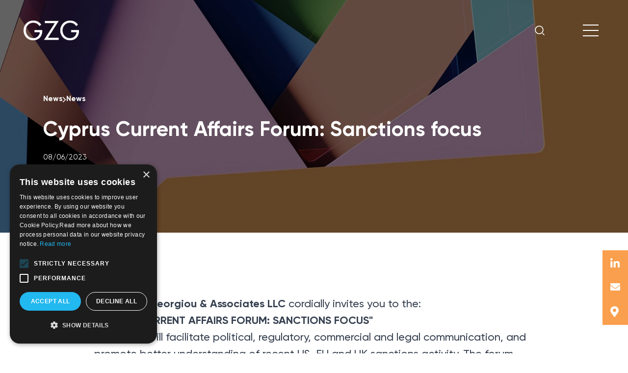

--- FILE ---
content_type: text/html; charset=utf-8
request_url: https://gzg.com.cy/news/news/cyprus-current-affairs-forum-sanctions-focus/
body_size: 9301
content:
<!DOCTYPE html>


<html class="scroll-smooth">

<head>
    <meta name="google-site-verification" content="yhX0S2ZIybNkSa3L63_ssvD1ErCO_OigrA6LcVMQ62E" />
    <meta charset=utf-8>
    <!--[if IE]>
    <meta http-equiv="X-UA-Compatible" content="IE=edge"><![endif]-->
    <meta name="robots" content="index, follow">
    <meta name="viewport" content="width=device-width, initial-scale=1, maximum-scale=1">
    <!-- #region FAVICONS -->

<!-- FAVICONS -->

<link rel="apple-touch-icon" sizes="57x57" href="/static/images/favicons/apple-touch-icon-57x57.png">
<link rel="apple-touch-icon" sizes="60x60" href="/static/images/favicons/apple-touch-icon-60x60.png">
<link rel="apple-touch-icon" sizes="72x72" href="/static/images/favicons/apple-touch-icon-72x72.png">
<link rel="apple-touch-icon" sizes="76x76" href="/static/images/favicons/apple-touch-icon-76x76.png">
<link rel="apple-touch-icon" sizes="114x114" href="/static/images/favicons/apple-touch-icon-114x114.png">
<link rel="apple-touch-icon" sizes="120x120" href="/static/images/favicons/apple-touch-icon-120x120.png">
<link rel="apple-touch-icon" sizes="144x144" href="/static/images/favicons/apple-touch-icon-144x144.png">
<link rel="apple-touch-icon" sizes="152x152" href="/static/images/favicons/apple-touch-icon-152x152.png">
<link rel="apple-touch-icon" sizes="180x180" href="/static/images/favicons/apple-touch-icon-180x180.png">
<link rel="icon" type="image/png" href="/static/images/favicons/favicon-32x32.png" sizes="32x32">
<link rel="icon" type="image/png" href="/static/images/favicons/android-chrome-192x192.png" sizes="192x192">

<link rel="manifest" href="/static/images/favicons/manifest.json">
<link rel="mask-icon" href="/static/images/favicons/safari-pinned-tab.svg" color="#234058">
<meta name="msapplication-TileColor" content="#2b5797">
<meta name="theme-color" content="#234058">
<meta name="msapplication-TileImage" content="/static/images/favicons/mstile-144x144.png">

<!-- #endregion FAVICONS -->
    <!-- #region TAILWIND and ALPINE-->
    <script defer src="https://cdn.jsdelivr.net/npm/@alpinejs/focus@3.x.x/dist/cdn.min.js"></script>
    <script defer src="https://cdn.jsdelivr.net/npm/alpinejs@3.x.x/dist/cdn.min.js"></script>
    

<link rel="stylesheet" href="/static/css/dist/styles.css">




    
    <!-- #endregion TAILWIND -->

    <!-- #region SLIDER CSS-->
    <link rel="stylesheet" href="https://cdn.jsdelivr.net/npm/swiper@6/swiper-bundle.min.css" />
    <!-- #endregion SLIDER -->

    
        
<title>
    
        Cyprus Current Affairs Forum: Sanctions focus
    
</title>

<meta name="description" content=""/>

<!-- Schema.org markup for Google+ -->
<meta itemprop="name" content="Cyprus Current Affairs Forum: Sanctions focus">
<meta itemprop="description" content="George Z. Georgiou &amp; Associates LLC is a leading law firm in Cyprus. Our team of expert Cyprus lawyers specialises in all areas of law.">

    
    <meta itemprop="image" content="https://gzgwagtail-live-ef7569cb6a9a47e6a53aa25-df3c83f.divio-media.org/images/CYCA_Forum.original.png">

<!-- Twitter Card data -->
<meta name="twitter:card" content="summary_large_image">
<meta name="twitter:title" content="Cyprus Current Affairs Forum: Sanctions focus">
<meta name="twitter:description" content="George Z. Georgiou &amp; Associates LLC is a leading law firm in Cyprus. Our team of expert Cyprus lawyers specialises in all areas of law.">
<!-- Twitter summary card with large image must be at least 280x150px -->

    
    <meta name="twitter:image:src" content="https://gzgwagtail-live-ef7569cb6a9a47e6a53aa25-df3c83f.divio-media.org/images/CYCA_Forum.original.png">

<!-- Open Graph data -->
<meta property="og:title" content="Cyprus Current Affairs Forum: Sanctions focus"/>
<meta property="og:type" content="website"/>

    
    <meta property="og:image" content="https://gzgwagtail-live-ef7569cb6a9a47e6a53aa25-df3c83f.divio-media.org/images/CYCA_Forum.original.png"/>

<meta property="og:description" content="George Z. Georgiou &amp; Associates LLC is a leading law firm in Cyprus. Our team of expert Cyprus lawyers specialises in all areas of law."/>
<meta property="og:site_name" content="Cyprus Current Affairs Forum: Sanctions focus"/>
<meta property="og:url" content="https://gzg.com.cy/news/news/cyprus-current-affairs-forum-sanctions-focus/"/>
<link rel="alternate" hreflang="x-default" href="https://gzg.com.cy/news/news/cyprus-current-affairs-forum-sanctions-focus/"/>
<link rel="canonical" href="https://gzg.com.cy/news/news/cyprus-current-affairs-forum-sanctions-focus/"/>
    

    
        
            
            <!-- Google tag (gtag.js) -->

<script async src=https://www.googletagmanager.com/gtag/js?id=G-00BW83S35M></script>

<script>

window.dataLayer = window.dataLayer || [];

function gtag(){dataLayer.push(arguments);}

gtag('js', new Date());

gtag('config', 'G-00BW83S35M');

</script>
            
        
            
            <script type="text/javascript" charset="UTF-8" src="//cdn.cookie-script.com/s/aa54187327e3a00735d4312057148f30.js"></script>
            
        
    

    

</head>

<body>

    
        
            
        
            
        
    

    

    <div id="wrap" class="boxed ">
        



<nav class="fixed py-6 w-full    z-20 transition "
     :class="[scrolledBar ? 'bg-navy-blue' : '' ]"
     x-data="{   selected1: null,     selected2: null,     selected3: null,     selected4: null,     selected5: null,     selected6: null,     selected7: null,     selected8: null,     selected9: null,      menuIsOpen: false,  scrolledBar: false }"
     @scroll.window="scrolledBar = (window.pageYOffset > 20) ? true : false">
    <div class="container-large">
            <div class="flex w-full justify-between">
            <!--  #region LOGO -->
            <div class="">

                <a href="/" class="inline-flex items-center h-full ">
                    <img class="h-10 my-auto" src="/static/images/logo-new-light.png" alt="">
                  

                </a>

            </div>
            <!--  #endregion LOGO -->

            <div class="flex items-center gap-2">
            
            
             
                
                
                      <form action="/search/" method="get" class="relative mx-auto w-max">
                        <input name="query" value="" type="text" class="search p-4 block  focus:!bg-black/40 peer !border-transparent !ring-transparent !cursor-pointer relative ring-0 z-10 h-12 w-12 max-w-[100px] focus:max-w-xl transition-all !rounded-full  !bg-transparent pl-12 outline-none text-transparent focus:text-white focus:!border-white focus:w-full cursor-text focus:cursor-text focus:border-white focus:pl-16 focus:pr-4">
                        <svg class="absolute inset-y-0 my-auto h-8 w-12  px-3.5 peer-focus:stroke-lime-500" width="18" height="19" viewBox="0 0 18 19" fill="none" xmlns="http://www.w3.org/2000/svg">
                            <path d="M17 17.5L14.3953 14.8953M8.06977 15.6395C8.99818 15.6395 9.91751 15.4567 10.7753 15.1014C11.633 14.7461 12.4124 14.2253 13.0688 13.5688C13.7253 12.9124 14.2461 12.133 14.6014 11.2753C14.9567 10.4175 15.1395 9.49818 15.1395 8.56977C15.1395 7.64135 14.9567 6.72203 14.6014 5.86428C14.2461 5.00654 13.7253 4.22718 13.0688 3.57069C12.4124 2.9142 11.633 2.39344 10.7753 2.03815C9.91751 1.68286 8.99818 1.5 8.06977 1.5C6.19475 1.5 4.39653 2.24485 3.07069 3.57069C1.74485 4.89653 1 6.69475 1 8.56977C1 10.4448 1.74485 12.243 3.07069 13.5688C4.39653 14.8947 6.19475 15.6395 8.06977 15.6395Z" stroke="white" stroke-width="1.5" stroke-linecap="round" stroke-linejoin="round"/>
                            </svg>

                      </form>
                
                
                
                <!-- #region MENU TOGGLE -->
                <button class="relative z-[51] block group p-3 " @click="menuIsOpen =! menuIsOpen">
                    <div class="flex flex-col justify-between w-8 h-6 transform transition-all duration-400 origin-center overflow-hidden">
                        <div class="h-[2px] w-8 transform transition-all duration-400 origin-left " :class="[menuIsOpen ? 'rotate-[42deg] bg-black' : 'bg-white' ]"></div>
                        <div class="h-[2px] w-8 transform transition-all duration-400 " :class="[menuIsOpen ? '-translate-x-10 bg-black': 'bg-white' ]"></div>
                        <div class="h-[2px] w-8 transform transition-all duration-400 origin-left" :class="[menuIsOpen ? '-rotate-[42deg] bg-black' : 'bg-white' ]"></div>
                    </div>
                </button>
                <!-- #endregion MENU TOGGLE -->
            </div>
        </div>
        
            
        
        <div class="fixed w-screen h-screen left-0 top-0 flex  z-50 bg-cover" style="background-image:url('https://gzgwagtail-live-ef7569cb6a9a47e6a53aa25-df3c83f.divio-media.org/images/niagara-falls-218591_1920.width-1920.jpg')"
             x-transition:enter="transition ease-in-out duration-300 "
             x-transition:enter-start="translate-x-full !bg-transparent"
             x-transition:enter-end="translate-x-0"
             x-transition:leave="transition ease-in-out duration-300"
             x-transition:leave-start="translate-x-0"
             x-transition:leave-end="translate-x-full !bg-transparent"
             x-cloak
             x-show="menuIsOpen"
             x-trap.noscroll="menuIsOpen">
            
            <div class="lg:w-full bg-black/50 h-full">
                
                    
                        
                        <a href="/insights/insights/new-cyprus-legislation-on-the-prevention-combatting-of-violence-harassment-in-the-workplace/" class="flex  text-white absolute bottom-8 left-8 group flex-col max-w-lg gap-6">
                            <p class="text-sm">
                                
                                Featured publication
                            </p>
                            <h5 class="text-h4 font-bold ">
                                New Cyprus Legislation on the Prevention &amp; Combatting of Violence &amp; Harassment in the Workplace
                            </h5>

                                   
<div href="/insights/insights/new-cyprus-legislation-on-the-prevention-combatting-of-violence-harassment-in-the-workplace/" class="font-bold flex items-center gap-4 group mt-auto stroke-white" >
Learn More
<svg class="transition translate-x-0 group-hover:translate-x-2 block " width="14" height="22" viewBox="0 0 14 22" fill="none" xmlns="http://www.w3.org/2000/svg">
    <path d="M2 2L11 11L2 20"  stroke-width="3"/>
</svg>
</div>
   


                        </a>
                    
                
            </div>

            
            <div class="inset-0 z-20 flex items-center  ml-auto h-full  w-full lg:w-4/10 py-20 transition-all duration-400  bg-white" @click.outside="menuIsOpen = false">

                <ul class="flex flex-col gap-5 mx-[25%]  w-max  font-bold">

                    

                    <li><a href="/people/" class=" text-navy-blue block hover:text-orange-500 pl-0 hover:pl-12 transition-all  text-h1 ">People</a></li>

                    

                    <li><a href="/expertise/" class=" text-navy-blue block hover:text-orange-500 pl-0 hover:pl-12 transition-all  text-h1 ">Expertise</a></li>

                    

                    <li><a href="/insights/" class=" text-navy-blue block hover:text-orange-500 pl-0 hover:pl-12 transition-all  text-h1 ">Insights</a></li>

                    

                    <li><a href="/locations/" class=" text-navy-blue block hover:text-orange-500 pl-0 hover:pl-12 transition-all  text-h1 ">Locations</a></li>

                    

                    <li><a href="/about/" class=" text-navy-blue block hover:text-orange-500 pl-0 hover:pl-12 transition-all text-h3 -mb-4">About</a></li>

                    

                    <li><a href="/careers/" class=" text-navy-blue block hover:text-orange-500 pl-0 hover:pl-12 transition-all text-h3 -mb-4">Careers</a></li>

                    

                    <li><a href="/news/" class=" text-navy-blue block hover:text-orange-500 pl-0 hover:pl-12 transition-all text-h3 -mb-4">News</a></li>

                    

                    <li><a href="/gzg-academy/" class=" text-navy-blue block hover:text-orange-500 pl-0 hover:pl-12 transition-all text-h3 -mb-4">GZG Academy</a></li>

                    

                    <li><a href="/contact/" class=" text-navy-blue block hover:text-orange-500 pl-0 hover:pl-12 transition-all text-h3 -mb-4">Contact</a></li>

                    

                </ul>
            </div>
        </div>
</nav>


        
<header class="text-white min-h-[50vh] bg-cover bg-no-repeat" style="background-image:url('https://gzgwagtail-live-ef7569cb6a9a47e6a53aa25-df3c83f.divio-media.org/images/iStock-1299076247_-_Copy.width-1920.jpg')">
    <div class="pt-48 pb-24 w-full h-full min-h-[50vh] bg-black/10 flex items-center  backdrop-brightness-50 ">

        <div class="container">
            <div class="max-w-4xl">
                
    
    <div class="text-white">
        <div class="text-tiny font-bold flex gap-3">
            
                

            
                

            
                
                    <a class="hover:text-orange-500" href="/news/">News</a>
                    
                        <svg class="stroke-white w-2" width="14" height="22" viewBox="0 0 14 22" fill="none"
                             xmlns="http://www.w3.org/2000/svg">
                            <path d="M2 2L11 11L2 20" stroke-width="3"/>
                        </svg>
                    
                

            
                
                    <a class="hover:text-orange-500" href="/news/news/">News</a>
                    
                

            
        </div>

        <h2 class="text-h2  font-bold mt-5  max-w-5xl"> Cyprus Current Affairs Forum: Sanctions focus</h2>
        <p class="text-tiny mt-5 mb-2"> 08/06/2023</p>
    </div>

                <h1 class="text-h1 font-bold mb-12">
                    

                    
                </h1>
                
                <p>
                    
                </p>
                
             
                
            </div>
        </div>

    </div>
</header>


        





    
        
            
                <section class="py-32">
                    <div class="container flex flex-col gap-10 justify-center">
                        <div class="font-medium max-w-4xl flex flex-col prose  mx-auto">
                            <p data-block-key="2564n"><b>George Z. Georgiou &amp; Associates LLC</b> cordially invites you to the:</p><p data-block-key="foqib"><b>&quot;CYPRUS CURRENT AFFAIRS FORUM: SANCTIONS FOCUS&quot;</b></p><p data-block-key="f5di4">This event will facilitate political, regulatory, commercial and legal communication, and promote better understanding of recent US, EU and UK sanctions activity. The forum aims to inform and empower stakeholders operating in banking, finance, regulation, insurance, international trade, maritime, compliance, government, and legal sectors.</p><p data-block-key="dgsg5">Keynote speakers include:</p><ul><li data-block-key="u494"><b>Ms. Anna Koukkides - Prokopiou</b>, current Minister of Justice and Public Order of the Republic of Cyprus;</li><li data-block-key="8gdk6"><b>Mr. Jonathan Cohen</b>, former US Ambassador Egypt and UN and former Deputy Assistant Secretary of State (Europe and Eurasia incl. Turkey Greece and Cyprus);</li><li data-block-key="a286s"><b>Mr. Harris Georgiades</b>, former Minister of Finance of the Republic of Cyprus and Chair of the House Standing Committee on Foreign and European Affairs;</li><li data-block-key="q2rg"><b>Mr. George Karatzias</b>, Vice-Chair Cyprus Securities and Exchange Commission;</li><li data-block-key="7g5kj"><b>Mr. Mark Fenhalls KC</b>, 2022 Chair of the Bar Council of England &amp; Wales;</li><li data-block-key="36u00"><b>Mr. Jonathan Brogden</b>, Partner at DAC Beachcroft LLP (London);</li><li data-block-key="cjt31"><b>Mr. Scott Hulsey</b> from the Washington <b>DC office of</b> <b>Barnes &amp; Thornburg LLP;</b></li><li data-block-key="1d1r1"><b>Mr. Rupert Vinod D’ Cruz KC</b>, Littleton Chambers, London.</li></ul><h3 data-block-key="m0hh">DATE</h3><h3 data-block-key="bk4mn"><b>Wednesday, 21 June 2023</b></h3><h3 data-block-key="5p7t3">LOCATION</h3><h3 data-block-key="bj32m"><b>St Raphael Hotel, Limassol, Cyprus.</b></h3><h4 data-block-key="4hrvh"><a target="_blank" href="https://cycaforum.org/agenda/" rel="nofollow"><b>CLICK HERE FOR THE AGENDA</b></a></h4><h4 data-block-key="76o6n"><a target="_blank" href="https://cycaforum.org/registration/" rel="nofollow"><b>REGISTER HERE</b></a> <b>BY 14 JUNE 2023.</b></h4><p data-block-key="76hfu">Registration is fully sponsored by George Z. Georgiou &amp; Associates LLC.</p><p data-block-key="fb49t">Seats are limited and will be offered on a first come first served basis.</p><p data-block-key="4euft"><a href="/cdn-cgi/l/email-protection" class="__cf_email__" data-cfemail="b4dddad2dbf4d7cdd7d5d2dbc6c1d99adbc6d3">[email&#160;protected]</a></p><p data-block-key="be5mc"><a target="_blank" href="http://www.cycaforum.org/" rel="nofollow">www.cycaforum.org</a></p>
                        </div>
                    </div>
                </section>
            
        
    
    
        <section class="pb-32 overflow-hidden">
            <div class="container">
                <h4 class="text-h4 font-bold text-orange-500 mb-12">
                    Related News
                </h4>
            </div>
            <div class="container-large ">
                <div class="relative pb-10">
                    <div class="swiper">
                        <div class="swiper-wrapper">
                            
                                
                                    
                                    
                                    
<a   href="/news/news/sponsors-at-the-imh-banking-payments-fintech-forum/" 
   class="bg-primary-500 bg-center bg-cover content-box group swiper-slide !h-auto bg-no-repeat">

    
        
        <h2 class="text-h4 font-bold ">Sponsors at the IMH Banking Payments &amp; Fintech Forum</h2>
        
        

    
           
<div href="/news/news/sponsors-at-the-imh-banking-payments-fintech-forum/" class="font-bold flex items-center gap-4 group mt-auto stroke-white" >
Read More
<svg class="transition translate-x-0 group-hover:translate-x-2 block " width="14" height="22" viewBox="0 0 14 22" fill="none" xmlns="http://www.w3.org/2000/svg">
    <path d="M2 2L11 11L2 20"  stroke-width="3"/>
</svg>
</div>
   
    
</a>
                                
                            
                                
                                    
                                    
                                    
<a   href="/news/news/panelists-at-ciabs-upcoming-webinar/" 
   class="bg-primary-300 bg-center bg-cover content-box group swiper-slide !h-auto bg-no-repeat">

    
        
        <h2 class="text-h4 font-bold ">George Z. Georgiou panelist at CIAb&#x27;s upcoming webinar</h2>
        
        

    
           
<div href="/news/news/panelists-at-ciabs-upcoming-webinar/" class="font-bold flex items-center gap-4 group mt-auto stroke-white" >
Read More
<svg class="transition translate-x-0 group-hover:translate-x-2 block " width="14" height="22" viewBox="0 0 14 22" fill="none" xmlns="http://www.w3.org/2000/svg">
    <path d="M2 2L11 11L2 20"  stroke-width="3"/>
</svg>
</div>
   
    
</a>
                                
                            
                                
                                    
                                    
                                    
<a   href="/news/news/seasons-greetings-2025/" 
   class="bg-navy-blue bg-center bg-cover content-box group swiper-slide !h-auto bg-no-repeat">

    
        
        <h2 class="text-h4 font-bold ">Season&#x27;s Greetings 2025</h2>
        
        

    
           
<div href="/news/news/seasons-greetings-2025/" class="font-bold flex items-center gap-4 group mt-auto stroke-white" >
Read More
<svg class="transition translate-x-0 group-hover:translate-x-2 block " width="14" height="22" viewBox="0 0 14 22" fill="none" xmlns="http://www.w3.org/2000/svg">
    <path d="M2 2L11 11L2 20"  stroke-width="3"/>
</svg>
</div>
   
    
</a>
                                
                            
                                
                                    
                                    
                                    
<a   href="/news/news/gzg-team-at-the-red-cross/" 
   class="bg-primary-500 bg-center bg-cover content-box group swiper-slide !h-auto bg-no-repeat">

    
        
        <h2 class="text-h4 font-bold ">GZG Team at the Red Cross</h2>
        
        

    
           
<div href="/news/news/gzg-team-at-the-red-cross/" class="font-bold flex items-center gap-4 group mt-auto stroke-white" >
Read More
<svg class="transition translate-x-0 group-hover:translate-x-2 block " width="14" height="22" viewBox="0 0 14 22" fill="none" xmlns="http://www.w3.org/2000/svg">
    <path d="M2 2L11 11L2 20"  stroke-width="3"/>
</svg>
</div>
   
    
</a>
                                
                            
                                
                                    
                                    
                                    
<a   href="/news/news/court-of-appeal-unlawful-occupation-following-lease-termination-is-a-criminal-offense/" 
   class="bg-primary-300 bg-center bg-cover content-box group swiper-slide !h-auto bg-no-repeat">

    
        
        <h2 class="text-h4 font-bold ">Court of Appeal: Unlawful Occupation Following Lease Termination is a criminal offense</h2>
        
        

    
           
<div href="/news/news/court-of-appeal-unlawful-occupation-following-lease-termination-is-a-criminal-offense/" class="font-bold flex items-center gap-4 group mt-auto stroke-white" >
Read More
<svg class="transition translate-x-0 group-hover:translate-x-2 block " width="14" height="22" viewBox="0 0 14 22" fill="none" xmlns="http://www.w3.org/2000/svg">
    <path d="M2 2L11 11L2 20"  stroke-width="3"/>
</svg>
</div>
   
    
</a>
                                
                            
                                
                            
                                
                            
                                
                            
                                
                            
                                
                            
                                
                            
                                
                            
                                
                            
                                
                            
                                
                            
                                
                            
                                
                            
                                
                            
                                
                            
                                
                            
                                
                            
                                
                            
                                
                            
                                
                            
                                
                            
                                
                            
                                
                            
                                
                            
                                
                            
                                
                            
                                
                            
                                
                            
                                
                            
                                
                            
                                
                            
                                
                            
                                
                            
                                
                            
                                
                            
                                
                            
                                
                            
                                
                            
                                
                            
                                
                            
                                
                            
                                
                            
                                
                            
                                
                            
                                
                            
                                
                            
                                
                            
                                
                            
                                
                            
                                
                            
                                
                            
                                
                            
                                
                            
                                
                            
                                
                            
                                
                            
                                
                            
                                
                            
                                
                            
                                
                            
                                
                            
                                
                            
                                
                            
                                
                            
                                
                            
                                
                            
                                
                            
                                
                            
                                
                            
                                
                            
                                
                            
                                
                            
                                
                            
                                
                            
                                
                            
                                
                            
                                
                            
                                
                            
                                
                            
                                
                            
                                
                            
                                
                            
                                
                            
                                
                            
                                
                            
                                
                            
                                
                            
                                
                            
                                
                            
                                
                            
                                
                            
                                
                            
                                
                            
                                
                            
                                
                            
                                
                            
                                
                            
                                
                            
                                
                            
                                
                            
                                
                            
                                
                            
                                
                            
                                
                            
                                
                            
                                
                            
                                
                            
                                
                            
                                
                            
                                
                            
                                
                            
                                
                            
                                
                            
                                
                            
                                
                            
                                
                            
                                
                            
                                
                            
                                
                            
                                
                            
                                
                            
                                
                            
                                
                            
                                
                            
                                
                            
                                
                            
                                
                            
                                
                            
                                
                            
                                
                            
                                
                            
                                
                            
                                
                            
                                
                            
                                
                            
                                
                            
                                
                            
                                
                            
                                
                            
                                
                            
                                
                            
                                
                            
                                
                            
                                
                            
                                
                            
                                
                            
                                
                            
                                
                            
                                
                            
                                
                            
                                
                            
                                
                            
                                
                            
                                
                            
                                
                            
                                
                            
                                
                            
                                
                            
                                
                            
                                
                            
                                
                            
                                
                            
                                
                            
                                
                            
                                
                            
                                
                            
                                
                            
                                
                            
                                
                            
                                
                            
                                
                            
                                
                            
                                
                            
                                
                            
                                
                            
                                
                            
                                
                            
                                
                            
                                
                            
                                
                            
                                
                            
                                
                            
                                
                            
                                
                            
                                
                            
                                
                            
                                
                            
                                
                            
                                
                            
                                
                            
                                
                            
                                
                            
                                
                            
                                
                            
                                
                            
                                
                            
                                
                            
                                
                            
                                
                            
                                
                            
                                
                            
                                
                            
                                
                            
                                
                            
                                
                            
                                
                            
                                
                            
                                
                            
                                
                            
                                
                            
                                
                            
                                
                            
                                
                            
                                
                            
                                
                            
                                
                            
                                
                            
                                
                            
                                
                            
                                
                            
                                
                            
                                
                            
                                
                            
                                
                            
                                
                            
                                
                            
                                
                            
                                
                            
                                
                            
                                
                            
                                
                            
                                
                            
                                
                            
                                
                            
                                
                            
                                
                            
                                
                            
                                
                            
                                
                            
                                
                            
                                
                            
                                
                            
                                
                            
                                
                            
                                
                            
                                
                            
                                
                            
                                
                            
                                
                            
                                
                            
                                
                            
                                
                            
                                
                            
                                
                            
                                
                            
                                
                            
                                
                            
                                
                            
                                
                            
                                
                            
                                
                            
                                
                            
                                
                            
                                
                            
                                
                            
                                
                            
                                
                            
                                
                            
                                
                            
                                
                            
                                
                            
                                
                            
                                
                            
                                
                            
                                
                            
                                
                            
                                
                            
                                
                            
                                
                            
                        </div>
                    </div>
                    <div class="flex gap-4 mt-4">
    <div class="button-prev p-4">
        <svg class="transition translate-x-0 group-hover:translate-x-2 block stroke-orange-500 rotate-180" width="14" height="22" viewBox="0 0 14 22" fill="none" xmlns="http://www.w3.org/2000/svg">
            <path d="M2 2L11 11L2 20" stroke-width="3" />
        </svg>
    </div>
    <div class="button-next p-4">
        <svg class=" transition translate-x-0 group-hover:translate-x-2 block stroke-orange-500" width="14" height="22" viewBox="0 0 14 22" fill="none" xmlns="http://www.w3.org/2000/svg">
            <path d="M2 2L11 11L2 20" stroke-width="3" />
        </svg>
    </div>
</div>
                </div>

            </div>
        </section>



        <script data-cfasync="false" src="/cdn-cgi/scripts/5c5dd728/cloudflare-static/email-decode.min.js"></script><script>
            document.addEventListener("DOMContentLoaded", () => {
                // sliderArrows.classList.remove('hidden');
                const swiper = new Swiper('.swiper', {
                    // Default parameters
                    slidesPerView: 1.1,
                    spaceBetween: 20,
                    autoHeight: false,
                    navigation: {
                        nextEl: '.button-next',
                        prevEl: '.button-prev',
                    },
                    // Responsive breakpoints
                    breakpoints: {
                        // when window width is >= 320px
                        // 320: {
                        //     slidesPerView: 2,
                        //     spaceBetween: 20
                        // },
                        // when window width is >= 480px
                        480: {
                            slidesPerView: 1,
                            spaceBetween: 20
                        },
                        // when window width is >= 640px
                        640: {
                            slidesPerView: 2,
                            spaceBetween: 30
                        },
                        // when window width is >= 940px
                        940: {
                            slidesPerView: 3,
                            spaceBetween: 30
                        }
                    }
                })
            });
        </script>
    





        


    <footer class="bg-navy-blue text-white py-20 flex flex-col gap-12">
        <div class="container grid grid-cols-4 max-sm:flex max-sm:flex-col ">
            <div class="max-sm:mb-4">
                <a href="/">
                    <img class="h-10 " src="/static/images/logo-new-light.png" alt="">

                </a>
            </div>
            
                
                    
                        <div class="flex flex-col text-medium">
                            
                                
                                    
                                    <a href="/people/"
                                       class="hover:underline transition">People</a>
                                        
                                
                            
                                
                                    
                                    <a href="/expertise/"
                                       class="hover:underline transition">Expertise</a>
                                        
                                
                            
                                
                                    
                                    <a href="/insights/"
                                       class="hover:underline transition">Insights</a>
                                        
                                
                            
                                
                                    
                                    <a href="/news/"
                                       class="hover:underline transition">News</a>
                                        
                                
                            
                                
                                    
                                    <a href="/locations/"
                                       class="hover:underline transition">Locations</a>
                                        
                                
                            
                        </div>
                    
                
                    
                        <div class="flex flex-col text-medium">
                            
                                
                                    
                                    <a href="/about/"
                                       class="hover:underline transition">About</a>
                                        
                                
                            
                                
                                    
                                    <a href="/careers/"
                                       class="hover:underline transition">Careers</a>
                                        
                                
                            
                                
                                    
                                    <a href="/contact/"
                                       class="hover:underline transition">Contact</a>
                                        
                                
                            
                        </div>
                    
                
                    
                        <div class="flex flex-col text-medium">
                            
                                
                                    
                                    <a href="/expertise/"
                                       class="hover:underline transition">GZG Law</a>
                                        
                                
                            
                                
                                    
                                    <a href="/gzg-consulting/"
                                       class="hover:underline transition">GZG Consulting</a>
                                        
                                
                            
                                
                                    
                                    <a href="/gzg-academy/"
                                       class="hover:underline transition">GZG Academy</a>
                                        
                                
                            
                        </div>
                    
                
                    
                
            
        </div>
        <div class="container ">
            
                
                    
                
                    
                
                    
                
                    
                        <div class="flex md:gap-6 text-small max-sm:flex-col gap-1">
                            
                                
                                    
                                    <a href="/policies/website-terms-of-use/"
                                       class="hover:underline transition">Legal Notices</a>
                                        
                                
                            
                                
                                    
                                    <a href="/policies/"
                                       class="hover:underline transition">Privacy Notices</a>
                                        
                                
                            
                        </div>
                    
                
            
            <div class="flex flex-col lg:flex-row lg:justify-space-between gap-5">

                <p class="text-small">Copyright 2026 George Z. Georgiou & Associates LLC. All Rights Reserved.
                    Proudly Developed by <a href="https://www.pixelactions.com/" target="_blank">Pixel Actions</a></p>
                
                    <div class="flex gap-4 items-center">
                        
                             
                            <a
                                    href="https://www.facebook.com/George-Z-Georgiou-Associates-LLC-837899316308097"
                                    target="_blank">
                                <svg width="14" height="26" viewBox="0 0 14 26" fill="none"
                                     xmlns="http://www.w3.org/2000/svg">
                                    <path d="M12.9761 14.5838L13.6961 9.89169H9.1939V6.84681C9.1939 5.56313 9.82282 4.31185 11.8392 4.31185H13.886V0.316996C13.886 0.316996 12.0286 0 10.2527 0C6.545 0 4.12145 2.24733 4.12145 6.31561V9.89169H0V14.5838H4.12145V25.9268H9.1939V14.5838H12.9761Z"
                                          fill="white"/>
                                </svg>
                            </a>
                            
                        
                             
                            <a href="https://twitter.com/GZGLawyers" target="_blank">
                                <svg width="26" height="21" viewBox="0 0 26 21" fill="none"
                                     xmlns="http://www.w3.org/2000/svg">
                                    <path d="M22.5748 5.60747C22.5907 5.82981 22.5907 6.0522 22.5907 6.27454C22.5907 13.0563 17.429 20.8704 7.99484 20.8704C5.08836 20.8704 2.38837 20.0286 0.117188 18.5675C0.530144 18.6151 0.927163 18.631 1.35601 18.631C3.75421 18.631 5.96189 17.821 7.72483 16.4393C5.46954 16.3916 3.57953 14.9146 2.92834 12.8816C3.24602 12.9292 3.56364 12.961 3.8972 12.961C4.35778 12.961 4.8184 12.8974 5.24719 12.7863C2.89661 12.3098 1.13362 10.2451 1.13362 7.7516V7.68809C1.81653 8.06927 2.61072 8.3075 3.45242 8.33923C2.07065 7.41803 1.16539 5.8457 1.16539 4.06686C1.16539 3.11394 1.41946 2.24041 1.8642 1.47805C4.3895 4.59099 8.18541 6.6239 12.4418 6.84629C12.3624 6.46511 12.3148 6.06809 12.3148 5.67102C12.3148 2.84393 14.6019 0.541016 17.4448 0.541016C18.9218 0.541016 20.2559 1.16043 21.193 2.16102C22.3524 1.93867 23.4642 1.50983 24.4489 0.922195C24.0677 2.1134 23.2577 3.11399 22.1936 3.74924C23.226 3.63812 24.2266 3.35217 25.1477 2.95515C24.449 3.97158 23.5754 4.87684 22.5748 5.60747Z"
                                          fill="white"/>
                                </svg>
                            </a>
                            
                        
                             
                            <a
                                    href="https://cy.linkedin.com/company/gzg"
                                    target="_blank">
                                <svg width="24" height="23" viewBox="0 0 24 23" fill="none"
                                     xmlns="http://www.w3.org/2000/svg">
                                    <path d="M5.78926 22.8706H1.04769V7.60107H5.78926V22.8706ZM3.41592 5.51816C1.89973 5.51816 0.669922 4.26229 0.669922 2.74606C0.669922 1.23963 1.90953 0 3.41592 0C4.92232 0 6.16193 1.23963 6.16193 2.74606C6.16193 4.26229 4.93161 5.51816 3.41592 5.51816ZM23.5405 22.8706H18.8041V15.4375C18.8041 13.666 18.7683 11.3942 16.3388 11.3942C13.8736 11.3942 13.4958 13.3188 13.4958 15.3099V22.8706H8.75937V7.60107H13.3069V9.68397H13.3733C14.0063 8.48426 15.5527 7.21818 17.8596 7.21818C22.6584 7.21818 23.5405 10.3783 23.5405 14.4828V22.8706Z"
                                          fill="white"/>
                                </svg>
                            </a>
                            
                        
                             
                            <a
                                    href="https://www.youtube.com/channel/UCf2q4DhCYnDFu6pvN552gvw"
                                    target="_blank">
                                <svg width="26" height="19" viewBox="0 0 26 19" fill="none"
                                     xmlns="http://www.w3.org/2000/svg">
                                    <path d="M25.4519 3.59576C25.1609 2.50021 24.3036 1.63738 23.2152 1.34457C21.2422 0.8125 13.3311 0.8125 13.3311 0.8125C13.3311 0.8125 5.41994 0.8125 3.44697 1.34457C2.35851 1.63743 1.50124 2.50021 1.21028 3.59576C0.681641 5.58151 0.681641 9.72459 0.681641 9.72459C0.681641 9.72459 0.681641 13.8677 1.21028 15.8534C1.50124 16.949 2.35851 17.7759 3.44697 18.0687C5.41994 18.6007 13.3311 18.6007 13.3311 18.6007C13.3311 18.6007 21.2422 18.6007 23.2152 18.0687C24.3036 17.7759 25.1609 16.949 25.4519 15.8534C25.9805 13.8677 25.9805 9.72459 25.9805 9.72459C25.9805 9.72459 25.9805 5.58151 25.4519 3.59576ZM10.7437 13.4862V5.96298L17.3558 9.72468L10.7437 13.4862Z"
                                          fill="white"/>
                                </svg>
                            </a>
                            
                        
                    </div>
                
            </div>
        </div>
    </footer>




        <!-- BACK TO TOP -->
        <p id="back-top">
            <a href="#top" title="Back to Top"><span class="icon icon-arrows-up"></span></a>
        </p>
        <!-- End BG -->
    </div>
    <!-- End wrap -->
    

<!-- #region CONTACT WIDGET -->

<div class="bg-orange-500 fixed right-0  bottom-[3vh] lg:bottom-[8vh] flex flex-col z-[100]">

    
        <a class="block p-4 hover:bg-black/20 transition" href="https://cy.linkedin.com/company/gzg" target="_blank">
            <svg width="19" height="19" viewBox="0 0 19 19" fill="none" xmlns="http://www.w3.org/2000/svg">
                <path d="M4.25304 19H0.313846V6.31467H4.25304V19ZM2.28132 4.58428C1.0217 4.58428 0 3.54095 0 2.28132C0 1.02984 1.02984 0 2.28132 0C3.53281 0 4.56265 1.02984 4.56265 2.28132C4.56265 3.54095 3.54053 4.58428 2.28132 4.58428ZM19.0004 19H15.0655V12.8249C15.0655 11.3532 15.0358 9.46586 13.0174 9.46586C10.9694 9.46586 10.6555 11.0648 10.6555 12.7188V19H6.72055V6.31467H10.4986V8.04507H10.5537C11.0796 7.04839 12.3643 5.99658 14.2809 5.99658C18.2675 5.99658 19.0004 8.62187 19.0004 12.0318V19Z" fill="white" />
            </svg>
        </a>
    

    
        <a class="block p-4 hover:bg-black/20 transition" href="/cdn-cgi/l/email-protection#7b12151d143b1c011c55181416551802">
            <svg width="20" height="15" viewBox="0 0 20 15" fill="none" xmlns="http://www.w3.org/2000/svg">
                <path d="M19.6211 4.95312C19.7734 4.83203 20 4.94531 20 5.13672V13.125C20 14.1602 19.1602 15 18.125 15H1.875C0.839844 15 0 14.1602 0 13.125V5.14062C0 4.94531 0.222656 4.83594 0.378906 4.95703C1.25391 5.63672 2.41406 6.5 6.39844 9.39453C7.22266 9.99609 8.61328 11.2617 10 11.2539C11.3945 11.2656 12.8125 9.97266 13.6055 9.39453C17.5898 6.5 18.7461 5.63281 19.6211 4.95312ZM10 10C10.9062 10.0156 12.2109 8.85938 12.8672 8.38281C18.0508 4.62109 18.4453 4.29297 19.6406 3.35547C19.8672 3.17969 20 2.90625 20 2.61719V1.875C20 0.839844 19.1602 0 18.125 0H1.875C0.839844 0 0 0.839844 0 1.875V2.61719C0 2.90625 0.132812 3.17578 0.359375 3.35547C1.55469 4.28906 1.94922 4.62109 7.13281 8.38281C7.78906 8.85938 9.09375 10.0156 10 10Z" fill="white" />
            </svg>

        </a>
     

    
        <a class="block p-4 hover:bg-black/20 transition" href="https://gzg.com.cy/locations/" target="_blank">
            <svg width="17" height="22" viewBox="0 0 17 22" fill="none" xmlns="http://www.w3.org/2000/svg">
                <path d="M8.5 0C3.80682 0 0 3.6945 0 8.24921C0 11.5759 1.19344 12.5059 7.62887 21.5583C7.83794 21.8521 8.16897 22 8.5 22C8.83103 22 9.16205 21.8521 9.37112 21.5583C15.8044 12.5059 17 11.5759 17 8.24921C17.0022 3.6945 13.1954 0 8.5 0ZM8.5 11.688C6.54432 11.688 4.95888 10.1472 4.95888 8.24921C4.95888 6.35123 6.54432 4.81257 8.5 4.81257C10.4557 4.81257 12.0433 6.35123 12.0433 8.24921C12.0433 10.1472 10.4557 11.688 8.5 11.688Z" fill="white" />
            </svg>

        </a>
     

</div>

<!-- #endregion CONTACT WIDGET -->


    <!-- #region SLIDER JS -->
    <script data-cfasync="false" src="/cdn-cgi/scripts/5c5dd728/cloudflare-static/email-decode.min.js"></script><script src="https://cdn.jsdelivr.net/npm/swiper@6/swiper-bundle.min.js"></script>
    <!-- #endregion SLIDER JS -->

    
<script>
    function initializePopups(container) {
        var selector;
        if (container) {
            selector = $(container).find('.simple-ajax-popup-align-top.uninitialized');
        } else {
            selector = $('.simple-ajax-popup-align-top.uninitialized');
        }
        selector.magnificPopup({
            type: 'ajax',
            alignTop: true,
            overflowY: 'scroll' // as we know that popup content is tall we set scroll overflow by default to avoid jump
        });
        selector.removeClass('uninitialized');
    };
    $(document).ready(function () {
        initializePopups();
        if ($('.services-container').length) {
            $('.services-container').find("ul").addClass('arrows');
        }
    });
</script>

    
    
<script defer src="https://static.cloudflareinsights.com/beacon.min.js/vcd15cbe7772f49c399c6a5babf22c1241717689176015" integrity="sha512-ZpsOmlRQV6y907TI0dKBHq9Md29nnaEIPlkf84rnaERnq6zvWvPUqr2ft8M1aS28oN72PdrCzSjY4U6VaAw1EQ==" data-cf-beacon='{"version":"2024.11.0","token":"60e275d073964c55addfc2933c866213","r":1,"server_timing":{"name":{"cfCacheStatus":true,"cfEdge":true,"cfExtPri":true,"cfL4":true,"cfOrigin":true,"cfSpeedBrain":true},"location_startswith":null}}' crossorigin="anonymous"></script>
</body>

</html>

--- FILE ---
content_type: text/css
request_url: https://gzg.com.cy/static/css/dist/styles.css
body_size: 12548
content:
@import url("https://use.typekit.net/sup5mry.css");

/*
! tailwindcss v3.2.7 | MIT License | https://tailwindcss.com
*/

/*
1. Prevent padding and border from affecting element width. (https://github.com/mozdevs/cssremedy/issues/4)
2. Allow adding a border to an element by just adding a border-width. (https://github.com/tailwindcss/tailwindcss/pull/116)
*/

*,
::before,
::after {
  box-sizing: border-box;
  /* 1 */
  border-width: 0;
  /* 2 */
  border-style: solid;
  /* 2 */
  border-color: #e5e7eb;
  /* 2 */
}

::before,
::after {
  --tw-content: '';
}

/*
1. Use a consistent sensible line-height in all browsers.
2. Prevent adjustments of font size after orientation changes in iOS.
3. Use a more readable tab size.
4. Use the user's configured `sans` font-family by default.
5. Use the user's configured `sans` font-feature-settings by default.
*/

html {
  line-height: 1.5;
  /* 1 */
  -webkit-text-size-adjust: 100%;
  /* 2 */
  -moz-tab-size: 4;
  /* 3 */
  -o-tab-size: 4;
     tab-size: 4;
  /* 3 */
  font-family: Gilroy, sofia-pro, sans-serif;
  /* 4 */
  font-feature-settings: normal;
  /* 5 */
}

/*
1. Remove the margin in all browsers.
2. Inherit line-height from `html` so users can set them as a class directly on the `html` element.
*/

body {
  margin: 0;
  /* 1 */
  line-height: inherit;
  /* 2 */
}

/*
1. Add the correct height in Firefox.
2. Correct the inheritance of border color in Firefox. (https://bugzilla.mozilla.org/show_bug.cgi?id=190655)
3. Ensure horizontal rules are visible by default.
*/

hr {
  height: 0;
  /* 1 */
  color: inherit;
  /* 2 */
  border-top-width: 1px;
  /* 3 */
}

/*
Add the correct text decoration in Chrome, Edge, and Safari.
*/

abbr:where([title]) {
  -webkit-text-decoration: underline dotted;
          text-decoration: underline dotted;
}

/*
Remove the default font size and weight for headings.
*/

h1,
h2,
h3,
h4,
h5,
h6 {
  font-size: inherit;
  font-weight: inherit;
}

/*
Reset links to optimize for opt-in styling instead of opt-out.
*/

a {
  color: inherit;
  text-decoration: inherit;
}

/*
Add the correct font weight in Edge and Safari.
*/

b,
strong {
  font-weight: bolder;
}

/*
1. Use the user's configured `mono` font family by default.
2. Correct the odd `em` font sizing in all browsers.
*/

code,
kbd,
samp,
pre {
  font-family: ui-monospace, SFMono-Regular, Menlo, Monaco, Consolas, "Liberation Mono", "Courier New", monospace;
  /* 1 */
  font-size: 1em;
  /* 2 */
}

/*
Add the correct font size in all browsers.
*/

small {
  font-size: 80%;
}

/*
Prevent `sub` and `sup` elements from affecting the line height in all browsers.
*/

sub,
sup {
  font-size: 75%;
  line-height: 0;
  position: relative;
  vertical-align: baseline;
}

sub {
  bottom: -0.25em;
}

sup {
  top: -0.5em;
}

/*
1. Remove text indentation from table contents in Chrome and Safari. (https://bugs.chromium.org/p/chromium/issues/detail?id=999088, https://bugs.webkit.org/show_bug.cgi?id=201297)
2. Correct table border color inheritance in all Chrome and Safari. (https://bugs.chromium.org/p/chromium/issues/detail?id=935729, https://bugs.webkit.org/show_bug.cgi?id=195016)
3. Remove gaps between table borders by default.
*/

table {
  text-indent: 0;
  /* 1 */
  border-color: inherit;
  /* 2 */
  border-collapse: collapse;
  /* 3 */
}

/*
1. Change the font styles in all browsers.
2. Remove the margin in Firefox and Safari.
3. Remove default padding in all browsers.
*/

button,
input,
optgroup,
select,
textarea {
  font-family: inherit;
  /* 1 */
  font-size: 100%;
  /* 1 */
  font-weight: inherit;
  /* 1 */
  line-height: inherit;
  /* 1 */
  color: inherit;
  /* 1 */
  margin: 0;
  /* 2 */
  padding: 0;
  /* 3 */
}

/*
Remove the inheritance of text transform in Edge and Firefox.
*/

button,
select {
  text-transform: none;
}

/*
1. Correct the inability to style clickable types in iOS and Safari.
2. Remove default button styles.
*/

button,
[type='button'],
[type='reset'],
[type='submit'] {
  -webkit-appearance: button;
  /* 1 */
  background-color: transparent;
  /* 2 */
  background-image: none;
  /* 2 */
}

/*
Use the modern Firefox focus style for all focusable elements.
*/

:-moz-focusring {
  outline: auto;
}

/*
Remove the additional `:invalid` styles in Firefox. (https://github.com/mozilla/gecko-dev/blob/2f9eacd9d3d995c937b4251a5557d95d494c9be1/layout/style/res/forms.css#L728-L737)
*/

:-moz-ui-invalid {
  box-shadow: none;
}

/*
Add the correct vertical alignment in Chrome and Firefox.
*/

progress {
  vertical-align: baseline;
}

/*
Correct the cursor style of increment and decrement buttons in Safari.
*/

::-webkit-inner-spin-button,
::-webkit-outer-spin-button {
  height: auto;
}

/*
1. Correct the odd appearance in Chrome and Safari.
2. Correct the outline style in Safari.
*/

[type='search'] {
  -webkit-appearance: textfield;
  /* 1 */
  outline-offset: -2px;
  /* 2 */
}

/*
Remove the inner padding in Chrome and Safari on macOS.
*/

::-webkit-search-decoration {
  -webkit-appearance: none;
}

/*
1. Correct the inability to style clickable types in iOS and Safari.
2. Change font properties to `inherit` in Safari.
*/

::-webkit-file-upload-button {
  -webkit-appearance: button;
  /* 1 */
  font: inherit;
  /* 2 */
}

/*
Add the correct display in Chrome and Safari.
*/

summary {
  display: list-item;
}

/*
Removes the default spacing and border for appropriate elements.
*/

blockquote,
dl,
dd,
h1,
h2,
h3,
h4,
h5,
h6,
hr,
figure,
p,
pre {
  margin: 0;
}

fieldset {
  margin: 0;
  padding: 0;
}

legend {
  padding: 0;
}

ol,
ul,
menu {
  list-style: none;
  margin: 0;
  padding: 0;
}

/*
Prevent resizing textareas horizontally by default.
*/

textarea {
  resize: vertical;
}

/*
1. Reset the default placeholder opacity in Firefox. (https://github.com/tailwindlabs/tailwindcss/issues/3300)
2. Set the default placeholder color to the user's configured gray 400 color.
*/

input::-moz-placeholder, textarea::-moz-placeholder {
  opacity: 1;
  /* 1 */
  color: #9ca3af;
  /* 2 */
}

input::placeholder,
textarea::placeholder {
  opacity: 1;
  /* 1 */
  color: #9ca3af;
  /* 2 */
}

/*
Set the default cursor for buttons.
*/

button,
[role="button"] {
  cursor: pointer;
}

/*
Make sure disabled buttons don't get the pointer cursor.
*/

:disabled {
  cursor: default;
}

/*
1. Make replaced elements `display: block` by default. (https://github.com/mozdevs/cssremedy/issues/14)
2. Add `vertical-align: middle` to align replaced elements more sensibly by default. (https://github.com/jensimmons/cssremedy/issues/14#issuecomment-634934210)
   This can trigger a poorly considered lint error in some tools but is included by design.
*/

img,
svg,
video,
canvas,
audio,
iframe,
embed,
object {
  display: block;
  /* 1 */
  vertical-align: middle;
  /* 2 */
}

/*
Constrain images and videos to the parent width and preserve their intrinsic aspect ratio. (https://github.com/mozdevs/cssremedy/issues/14)
*/

img,
video {
  max-width: 100%;
  height: auto;
}

/* Make elements with the HTML hidden attribute stay hidden by default */

[hidden] {
  display: none;
}

[type='text'],[type='email'],[type='url'],[type='password'],[type='number'],[type='date'],[type='datetime-local'],[type='month'],[type='search'],[type='tel'],[type='time'],[type='week'],[multiple],textarea,select{
  -webkit-appearance: none;
     -moz-appearance: none;
          appearance: none;
  background-color: #fff;
  border-color: #6b7280;
  border-width: 1px;
  border-radius: 0px;
  padding-top: 0.5rem;
  padding-right: 0.75rem;
  padding-bottom: 0.5rem;
  padding-left: 0.75rem;
  font-size: 1rem;
  line-height: 1.5rem;
  --tw-shadow: 0 0 #0000;
}

[type='text']:focus, [type='email']:focus, [type='url']:focus, [type='password']:focus, [type='number']:focus, [type='date']:focus, [type='datetime-local']:focus, [type='month']:focus, [type='search']:focus, [type='tel']:focus, [type='time']:focus, [type='week']:focus, [multiple]:focus, textarea:focus, select:focus{
  outline: 2px solid transparent;
  outline-offset: 2px;
  --tw-ring-inset: var(--tw-empty,/*!*/ /*!*/);
  --tw-ring-offset-width: 0px;
  --tw-ring-offset-color: #fff;
  --tw-ring-color: #2563eb;
  --tw-ring-offset-shadow: var(--tw-ring-inset) 0 0 0 var(--tw-ring-offset-width) var(--tw-ring-offset-color);
  --tw-ring-shadow: var(--tw-ring-inset) 0 0 0 calc(1px + var(--tw-ring-offset-width)) var(--tw-ring-color);
  box-shadow: var(--tw-ring-offset-shadow), var(--tw-ring-shadow), var(--tw-shadow);
  border-color: #2563eb;
}

input::-moz-placeholder, textarea::-moz-placeholder{
  color: #6b7280;
  opacity: 1;
}

input::placeholder,textarea::placeholder{
  color: #6b7280;
  opacity: 1;
}

::-webkit-datetime-edit-fields-wrapper{
  padding: 0;
}

::-webkit-date-and-time-value{
  min-height: 1.5em;
}

::-webkit-datetime-edit,::-webkit-datetime-edit-year-field,::-webkit-datetime-edit-month-field,::-webkit-datetime-edit-day-field,::-webkit-datetime-edit-hour-field,::-webkit-datetime-edit-minute-field,::-webkit-datetime-edit-second-field,::-webkit-datetime-edit-millisecond-field,::-webkit-datetime-edit-meridiem-field{
  padding-top: 0;
  padding-bottom: 0;
}

select{
  background-image: url("data:image/svg+xml,%3csvg xmlns='http://www.w3.org/2000/svg' fill='none' viewBox='0 0 20 20'%3e%3cpath stroke='%236b7280' stroke-linecap='round' stroke-linejoin='round' stroke-width='1.5' d='M6 8l4 4 4-4'/%3e%3c/svg%3e");
  background-position: right 0.5rem center;
  background-repeat: no-repeat;
  background-size: 1.5em 1.5em;
  padding-right: 2.5rem;
  -webkit-print-color-adjust: exact;
          print-color-adjust: exact;
}

[multiple]{
  background-image: initial;
  background-position: initial;
  background-repeat: unset;
  background-size: initial;
  padding-right: 0.75rem;
  -webkit-print-color-adjust: unset;
          print-color-adjust: unset;
}

[type='checkbox'],[type='radio']{
  -webkit-appearance: none;
     -moz-appearance: none;
          appearance: none;
  padding: 0;
  -webkit-print-color-adjust: exact;
          print-color-adjust: exact;
  display: inline-block;
  vertical-align: middle;
  background-origin: border-box;
  -webkit-user-select: none;
     -moz-user-select: none;
          user-select: none;
  flex-shrink: 0;
  height: 1rem;
  width: 1rem;
  color: #2563eb;
  background-color: #fff;
  border-color: #6b7280;
  border-width: 1px;
  --tw-shadow: 0 0 #0000;
}

[type='checkbox']{
  border-radius: 0px;
}

[type='radio']{
  border-radius: 100%;
}

[type='checkbox']:focus,[type='radio']:focus{
  outline: 2px solid transparent;
  outline-offset: 2px;
  --tw-ring-inset: var(--tw-empty,/*!*/ /*!*/);
  --tw-ring-offset-width: 2px;
  --tw-ring-offset-color: #fff;
  --tw-ring-color: #2563eb;
  --tw-ring-offset-shadow: var(--tw-ring-inset) 0 0 0 var(--tw-ring-offset-width) var(--tw-ring-offset-color);
  --tw-ring-shadow: var(--tw-ring-inset) 0 0 0 calc(2px + var(--tw-ring-offset-width)) var(--tw-ring-color);
  box-shadow: var(--tw-ring-offset-shadow), var(--tw-ring-shadow), var(--tw-shadow);
}

[type='checkbox']:checked,[type='radio']:checked{
  border-color: transparent;
  background-color: currentColor;
  background-size: 100% 100%;
  background-position: center;
  background-repeat: no-repeat;
}

[type='checkbox']:checked{
  background-image: url("data:image/svg+xml,%3csvg viewBox='0 0 16 16' fill='white' xmlns='http://www.w3.org/2000/svg'%3e%3cpath d='M12.207 4.793a1 1 0 010 1.414l-5 5a1 1 0 01-1.414 0l-2-2a1 1 0 011.414-1.414L6.5 9.086l4.293-4.293a1 1 0 011.414 0z'/%3e%3c/svg%3e");
}

[type='radio']:checked{
  background-image: url("data:image/svg+xml,%3csvg viewBox='0 0 16 16' fill='white' xmlns='http://www.w3.org/2000/svg'%3e%3ccircle cx='8' cy='8' r='3'/%3e%3c/svg%3e");
}

[type='checkbox']:checked:hover,[type='checkbox']:checked:focus,[type='radio']:checked:hover,[type='radio']:checked:focus{
  border-color: transparent;
  background-color: currentColor;
}

[type='checkbox']:indeterminate{
  background-image: url("data:image/svg+xml,%3csvg xmlns='http://www.w3.org/2000/svg' fill='none' viewBox='0 0 16 16'%3e%3cpath stroke='white' stroke-linecap='round' stroke-linejoin='round' stroke-width='2' d='M4 8h8'/%3e%3c/svg%3e");
  border-color: transparent;
  background-color: currentColor;
  background-size: 100% 100%;
  background-position: center;
  background-repeat: no-repeat;
}

[type='checkbox']:indeterminate:hover,[type='checkbox']:indeterminate:focus{
  border-color: transparent;
  background-color: currentColor;
}

[type='file']{
  background: unset;
  border-color: inherit;
  border-width: 0;
  border-radius: 0;
  padding: 0;
  font-size: unset;
  line-height: inherit;
}

[type='file']:focus{
  outline: 1px solid ButtonText;
  outline: 1px auto -webkit-focus-ring-color;
}

input[type="text"]:not(.search),
    input[type="email"]:not(.search),
    input[type="url"]:not(.search),
    input[type="password"]:not(.search),
    input[type="number"]:not(.search),
    input[type="date"]:not(.search),
    input[type="datetime-local"]:not(.search),
    input[type="month"],
    input[type="search"]:not(.search),
    input[type="tel"],
    input[type="time"],
    input[type="week"],
    [multiple],
    textarea,
    select{
  width: 100%;
  -webkit-appearance: none;
     -moz-appearance: none;
          appearance: none;
  border-width: 0px;
  border-bottom-width: 2px;
  --tw-border-opacity: 1;
  border-color: rgb(250 159 77 / var(--tw-border-opacity));
  background-color: transparent;
  padding-left: 0px;
  padding-right: 0px;
  padding-bottom: 0px;
  padding-top: 0.5rem;
  font-size: 22px;
  line-height: 34px;
  font-weight: 700;
  --tw-text-opacity: 1;
  color: rgb(35 64 88 / var(--tw-text-opacity));
}

input[type="text"]:not(.search)::-moz-placeholder, input[type="email"]:not(.search)::-moz-placeholder, input[type="url"]:not(.search)::-moz-placeholder, input[type="password"]:not(.search)::-moz-placeholder, input[type="number"]:not(.search)::-moz-placeholder, input[type="date"]:not(.search)::-moz-placeholder, input[type="datetime-local"]:not(.search)::-moz-placeholder, input[type="month"]::-moz-placeholder, input[type="search"]:not(.search)::-moz-placeholder, input[type="tel"]::-moz-placeholder, input[type="time"]::-moz-placeholder, input[type="week"]::-moz-placeholder, [multiple]::-moz-placeholder, textarea::-moz-placeholder, select::-moz-placeholder{
  --tw-placeholder-opacity: 1;
  color: rgb(35 64 88 / var(--tw-placeholder-opacity));
}

input[type="text"]:not(.search)::placeholder,
    input[type="email"]:not(.search)::placeholder,
    input[type="url"]:not(.search)::placeholder,
    input[type="password"]:not(.search)::placeholder,
    input[type="number"]:not(.search)::placeholder,
    input[type="date"]:not(.search)::placeholder,
    input[type="datetime-local"]:not(.search)::placeholder,
    input[type="month"]::placeholder,
    input[type="search"]:not(.search)::placeholder,
    input[type="tel"]::placeholder,
    input[type="time"]::placeholder,
    input[type="week"]::placeholder,
    [multiple]::placeholder,
    textarea::placeholder,
    select::placeholder{
  --tw-placeholder-opacity: 1;
  color: rgb(35 64 88 / var(--tw-placeholder-opacity));
}

input[type="text"]:not(.search):focus,
    input[type="email"]:not(.search):focus,
    input[type="url"]:not(.search):focus,
    input[type="password"]:not(.search):focus,
    input[type="number"]:not(.search):focus,
    input[type="date"]:not(.search):focus,
    input[type="datetime-local"]:not(.search):focus,
    input[type="month"]:focus,
    input[type="search"]:not(.search):focus,
    input[type="tel"]:focus,
    input[type="time"]:focus,
    input[type="week"]:focus,
    [multiple]:focus,
    textarea:focus,
    select:focus{
  -webkit-appearance: none;
     -moz-appearance: none;
          appearance: none;
  --tw-border-opacity: 1;
  border-color: rgb(71 136 159 / var(--tw-border-opacity));
  --tw-ring-offset-shadow: var(--tw-ring-inset) 0 0 0 var(--tw-ring-offset-width) var(--tw-ring-offset-color);
  --tw-ring-shadow: var(--tw-ring-inset) 0 0 0 calc(0px + var(--tw-ring-offset-width)) var(--tw-ring-color);
  box-shadow: var(--tw-ring-offset-shadow), var(--tw-ring-shadow), var(--tw-shadow, 0 0 #0000);
}

input + label,
    textarea + label,
    select + label,
    .form-label{
  position: absolute;
  top: 0.5rem;
  z-index: -10;
  width: 100%;
  transform-origin: 0;
  --tw-translate-y: -2rem;
  --tw-scale-x: .75;
  --tw-scale-y: .75;
  transform: translate(var(--tw-translate-x), var(--tw-translate-y)) rotate(var(--tw-rotate)) skewX(var(--tw-skew-x)) skewY(var(--tw-skew-y)) scaleX(var(--tw-scale-x)) scaleY(var(--tw-scale-y));
  font-size: 22px;
  line-height: 34px;
  color: rgb(35 64 88 / var(--tw-text-opacity));
  --tw-text-opacity: 1;
  color: rgb(250 159 77 / var(--tw-text-opacity));
  transition-duration: 300ms;
}

.form-label{
  position: relative;
  top: 0px !important;
  margin-bottom: 0.5rem;
  --tw-translate-y: 0px;
  --tw-scale-x: 1;
  --tw-scale-y: 1;
  transform: translate(var(--tw-translate-x), var(--tw-translate-y)) rotate(var(--tw-rotate)) skewX(var(--tw-skew-x)) skewY(var(--tw-skew-y)) scaleX(var(--tw-scale-x)) scaleY(var(--tw-scale-y));
  font-size: 22px !important;
  line-height: 34px !important;
  --tw-text-opacity: 1;
  color: rgb(35 64 88 / var(--tw-text-opacity));
}

.form-group{
  display: flex;
  align-items: center;
}

.checkbox-container{
  display: flex;
  align-items: center;
  gap: 0.75rem;
}

.checkbox-container label{
    position: relative !important;
  }

.checkbox-container label{
    top: 0px !important;
  }

.checkbox-container label{
    margin-bottom: 0px !important;
  }

.checkbox-container label{
    --tw-translate-y: 0px;
    transform: translate(var(--tw-translate-x), var(--tw-translate-y)) rotate(var(--tw-rotate)) skewX(var(--tw-skew-x)) skewY(var(--tw-skew-y)) scaleX(var(--tw-scale-x)) scaleY(var(--tw-scale-y));
  }

.checkbox-container label{
    --tw-text-opacity: 1;
    color: rgb(35 64 88 / var(--tw-text-opacity));
  }

select{
  padding-right: 4rem;
}

.grid-cols-3--custom{
  display: grid;
  grid-template-columns: repeat(3, minmax(0, 1fr));
  gap: 1.5rem;
}

.grid-cols-1--custom{
  display: grid;
  grid-template-columns: repeat(1, minmax(0, 1fr));
  gap: 1.5rem;
}

body{
  font-size: 22px;
  line-height: 34px;
}

.text-h1-oversized{
  font-size: 48px;
  line-height: 54px;
}

@media (min-width: 748px){
  .text-h1-oversized{
    font-size: 55px;
    line-height: 60px;
  }
}

@media (min-width: 1024px){
  .text-h1-oversized{
    font-size: 70px;
    line-height: 80px;
  }
}

.text-h1{
  font-size: 42px;
  line-height: 42px;
  font-weight: 700;
}

@media (min-width: 748px){
  .text-h1{
    font-size: 42px;
    line-height: 42px;
  }
}

@media (min-width: 1024px){
  .text-h1{
    font-size: 55px;
    line-height: 60px;
  }
}

.text-h2{
  font-size: 42px;
  line-height: 57px;
}

@media (min-width: 748px){
  .text-h2{
    font-size: 42px;
    line-height: 57px;
  }
}

@media (min-width: 1024px){
  .text-h2{
    font-size: 42px;
    line-height: 57px;
  }
}

.text-h3{
  font-size: 32px;
  line-height: 57px;
}

@media (min-width: 748px){
  .text-h3{
    font-size: 32px;
    line-height: 57px;
  }
}

@media (min-width: 1024px){
  .text-h3{
    font-size: 32px;
    line-height: 57px;
  }
}

.text-h4{
  font-size: 24px;
  line-height: 27px;
}

@media (min-width: 748px){
  .text-h4{
    font-size: 24px;
    line-height: 27px;
  }
}

@media (min-width: 1024px){
  .text-h4{
    font-size: 27px;
    line-height: 35px;
  }
}

.text-h5{
  font-size: 22px;
  line-height: 34px;
}

@media (min-width: 748px){
  .text-h5{
    font-size: 22px;
    line-height: 34px;
  }
}

@media (min-width: 1024px){
  .text-h5{
    font-size: 24px;
    line-height: 27px;
  }
}

.text-h6{
  font-size: 22px;
  line-height: 34px;
}

@media (min-width: 748px){
  .text-h6{
    font-size: 22px;
    line-height: 34px;
  }
}

@media (min-width: 1024px){
  .text-h6{
    font-size: 22px;
    line-height: 34px;
  }
}

*, ::before, ::after{
  --tw-border-spacing-x: 0;
  --tw-border-spacing-y: 0;
  --tw-translate-x: 0;
  --tw-translate-y: 0;
  --tw-rotate: 0;
  --tw-skew-x: 0;
  --tw-skew-y: 0;
  --tw-scale-x: 1;
  --tw-scale-y: 1;
  --tw-pan-x:  ;
  --tw-pan-y:  ;
  --tw-pinch-zoom:  ;
  --tw-scroll-snap-strictness: proximity;
  --tw-ordinal:  ;
  --tw-slashed-zero:  ;
  --tw-numeric-figure:  ;
  --tw-numeric-spacing:  ;
  --tw-numeric-fraction:  ;
  --tw-ring-inset:  ;
  --tw-ring-offset-width: 0px;
  --tw-ring-offset-color: #fff;
  --tw-ring-color: rgb(59 130 246 / 0.5);
  --tw-ring-offset-shadow: 0 0 #0000;
  --tw-ring-shadow: 0 0 #0000;
  --tw-shadow: 0 0 #0000;
  --tw-shadow-colored: 0 0 #0000;
  --tw-blur:  ;
  --tw-brightness:  ;
  --tw-contrast:  ;
  --tw-grayscale:  ;
  --tw-hue-rotate:  ;
  --tw-invert:  ;
  --tw-saturate:  ;
  --tw-sepia:  ;
  --tw-drop-shadow:  ;
  --tw-backdrop-blur:  ;
  --tw-backdrop-brightness:  ;
  --tw-backdrop-contrast:  ;
  --tw-backdrop-grayscale:  ;
  --tw-backdrop-hue-rotate:  ;
  --tw-backdrop-invert:  ;
  --tw-backdrop-opacity:  ;
  --tw-backdrop-saturate:  ;
  --tw-backdrop-sepia:  ;
}

::backdrop{
  --tw-border-spacing-x: 0;
  --tw-border-spacing-y: 0;
  --tw-translate-x: 0;
  --tw-translate-y: 0;
  --tw-rotate: 0;
  --tw-skew-x: 0;
  --tw-skew-y: 0;
  --tw-scale-x: 1;
  --tw-scale-y: 1;
  --tw-pan-x:  ;
  --tw-pan-y:  ;
  --tw-pinch-zoom:  ;
  --tw-scroll-snap-strictness: proximity;
  --tw-ordinal:  ;
  --tw-slashed-zero:  ;
  --tw-numeric-figure:  ;
  --tw-numeric-spacing:  ;
  --tw-numeric-fraction:  ;
  --tw-ring-inset:  ;
  --tw-ring-offset-width: 0px;
  --tw-ring-offset-color: #fff;
  --tw-ring-color: rgb(59 130 246 / 0.5);
  --tw-ring-offset-shadow: 0 0 #0000;
  --tw-ring-shadow: 0 0 #0000;
  --tw-shadow: 0 0 #0000;
  --tw-shadow-colored: 0 0 #0000;
  --tw-blur:  ;
  --tw-brightness:  ;
  --tw-contrast:  ;
  --tw-grayscale:  ;
  --tw-hue-rotate:  ;
  --tw-invert:  ;
  --tw-saturate:  ;
  --tw-sepia:  ;
  --tw-drop-shadow:  ;
  --tw-backdrop-blur:  ;
  --tw-backdrop-brightness:  ;
  --tw-backdrop-contrast:  ;
  --tw-backdrop-grayscale:  ;
  --tw-backdrop-hue-rotate:  ;
  --tw-backdrop-invert:  ;
  --tw-backdrop-opacity:  ;
  --tw-backdrop-saturate:  ;
  --tw-backdrop-sepia:  ;
}

.container{
  width: 100%;
  margin-right: auto;
  margin-left: auto;
  padding-right: 1.4rem;
  padding-left: 1.4rem;
}

@media (min-width: 640px){
  .container{
    max-width: 640px;
    padding-right: 1.4rem;
    padding-left: 1.4rem;
  }
}

@media (min-width: 748px){
  .container{
    max-width: 748px;
    padding-right: 1.2rem;
    padding-left: 1.2rem;
  }
}

@media (min-width: 1024px){
  .container{
    max-width: 1024px;
    padding-right: 2rem;
    padding-left: 2rem;
  }
}

@media (min-width: 1200px){
  .container{
    max-width: 1200px;
    padding-right: 3rem;
    padding-left: 3rem;
  }
}

@media (min-width: 1460px){
  .container{
    max-width: 1460px;
    padding-right: 5rem;
    padding-left: 5rem;
  }
}

.prose{
  color: var(--tw-prose-body);
  max-width: 65ch;
}

.prose :where(p):not(:where([class~="not-prose"] *)){
  margin-top: 1.25em;
  margin-bottom: 1.25em;
}

.prose :where([class~="lead"]):not(:where([class~="not-prose"] *)){
  color: var(--tw-prose-lead);
  font-size: 1.25em;
  line-height: 1.6;
  margin-top: 1.2em;
  margin-bottom: 1.2em;
}

.prose :where(a):not(:where([class~="not-prose"] *)){
  color: var(--tw-prose-links);
  text-decoration: underline;
  font-weight: 500;
}

.prose :where(strong):not(:where([class~="not-prose"] *)){
  color: var(--tw-prose-bold);
  font-weight: 600;
}

.prose :where(a strong):not(:where([class~="not-prose"] *)){
  color: inherit;
}

.prose :where(blockquote strong):not(:where([class~="not-prose"] *)){
  color: inherit;
}

.prose :where(thead th strong):not(:where([class~="not-prose"] *)){
  color: inherit;
}

.prose :where(ol):not(:where([class~="not-prose"] *)){
  list-style-type: decimal;
  margin-top: 1.25em;
  margin-bottom: 1.25em;
  padding-left: 1.625em;
}

.prose :where(ol[type="A"]):not(:where([class~="not-prose"] *)){
  list-style-type: upper-alpha;
}

.prose :where(ol[type="a"]):not(:where([class~="not-prose"] *)){
  list-style-type: lower-alpha;
}

.prose :where(ol[type="A" s]):not(:where([class~="not-prose"] *)){
  list-style-type: upper-alpha;
}

.prose :where(ol[type="a" s]):not(:where([class~="not-prose"] *)){
  list-style-type: lower-alpha;
}

.prose :where(ol[type="I"]):not(:where([class~="not-prose"] *)){
  list-style-type: upper-roman;
}

.prose :where(ol[type="i"]):not(:where([class~="not-prose"] *)){
  list-style-type: lower-roman;
}

.prose :where(ol[type="I" s]):not(:where([class~="not-prose"] *)){
  list-style-type: upper-roman;
}

.prose :where(ol[type="i" s]):not(:where([class~="not-prose"] *)){
  list-style-type: lower-roman;
}

.prose :where(ol[type="1"]):not(:where([class~="not-prose"] *)){
  list-style-type: decimal;
}

.prose :where(ul):not(:where([class~="not-prose"] *)){
  list-style-type: disc;
  margin-top: 1.25em;
  margin-bottom: 1.25em;
  padding-left: 1.625em;
}

.prose :where(ol > li):not(:where([class~="not-prose"] *))::marker{
  font-weight: 400;
  color: var(--tw-prose-counters);
}

.prose :where(ul > li):not(:where([class~="not-prose"] *))::marker{
  color: var(--tw-prose-bullets);
}

.prose :where(hr):not(:where([class~="not-prose"] *)){
  border-color: var(--tw-prose-hr);
  border-top-width: 1px;
  margin-top: 3em;
  margin-bottom: 3em;
}

.prose :where(blockquote):not(:where([class~="not-prose"] *)){
  font-weight: 500;
  font-style: italic;
  color: var(--tw-prose-quotes);
  border-left-width: 0.25rem;
  border-left-color: var(--tw-prose-quote-borders);
  quotes: "\201C""\201D""\2018""\2019";
  margin-top: 1.6em;
  margin-bottom: 1.6em;
  padding-left: 1em;
}

.prose :where(blockquote p:first-of-type):not(:where([class~="not-prose"] *))::before{
  content: open-quote;
}

.prose :where(blockquote p:last-of-type):not(:where([class~="not-prose"] *))::after{
  content: close-quote;
}

.prose :where(h1):not(:where([class~="not-prose"] *)){
  color: var(--tw-prose-headings);
  font-weight: 800;
  font-size: 2.25em;
  margin-top: 0;
  margin-bottom: 0.8888889em;
  line-height: 1.1111111;
}

.prose :where(h1 strong):not(:where([class~="not-prose"] *)){
  font-weight: 900;
  color: inherit;
}

.prose :where(h2):not(:where([class~="not-prose"] *)){
  color: var(--tw-prose-headings);
  font-weight: 700;
  font-size: 1.5em;
  margin-top: 2em;
  margin-bottom: 1em;
  line-height: 1.3333333;
}

.prose :where(h2 strong):not(:where([class~="not-prose"] *)){
  font-weight: 800;
  color: inherit;
}

.prose :where(h3):not(:where([class~="not-prose"] *)){
  color: var(--tw-prose-headings);
  font-weight: 600;
  font-size: 1.25em;
  margin-top: 1.6em;
  margin-bottom: 0.6em;
  line-height: 1.6;
}

.prose :where(h3 strong):not(:where([class~="not-prose"] *)){
  font-weight: 700;
  color: inherit;
}

.prose :where(h4):not(:where([class~="not-prose"] *)){
  color: var(--tw-prose-headings);
  font-weight: 600;
  margin-top: 1.5em;
  margin-bottom: 0.5em;
  line-height: 1.5;
}

.prose :where(h4 strong):not(:where([class~="not-prose"] *)){
  font-weight: 700;
  color: inherit;
}

.prose :where(img):not(:where([class~="not-prose"] *)){
  margin-top: 2em;
  margin-bottom: 2em;
}

.prose :where(figure > *):not(:where([class~="not-prose"] *)){
  margin-top: 0;
  margin-bottom: 0;
}

.prose :where(figcaption):not(:where([class~="not-prose"] *)){
  color: var(--tw-prose-captions);
  font-size: 0.875em;
  line-height: 1.4285714;
  margin-top: 0.8571429em;
}

.prose :where(code):not(:where([class~="not-prose"] *)){
  color: var(--tw-prose-code);
  font-weight: 600;
  font-size: 0.875em;
}

.prose :where(code):not(:where([class~="not-prose"] *))::before{
  content: "`";
}

.prose :where(code):not(:where([class~="not-prose"] *))::after{
  content: "`";
}

.prose :where(a code):not(:where([class~="not-prose"] *)){
  color: inherit;
}

.prose :where(h1 code):not(:where([class~="not-prose"] *)){
  color: inherit;
}

.prose :where(h2 code):not(:where([class~="not-prose"] *)){
  color: inherit;
  font-size: 0.875em;
}

.prose :where(h3 code):not(:where([class~="not-prose"] *)){
  color: inherit;
  font-size: 0.9em;
}

.prose :where(h4 code):not(:where([class~="not-prose"] *)){
  color: inherit;
}

.prose :where(blockquote code):not(:where([class~="not-prose"] *)){
  color: inherit;
}

.prose :where(thead th code):not(:where([class~="not-prose"] *)){
  color: inherit;
}

.prose :where(pre):not(:where([class~="not-prose"] *)){
  color: var(--tw-prose-pre-code);
  background-color: var(--tw-prose-pre-bg);
  overflow-x: auto;
  font-weight: 400;
  font-size: 0.875em;
  line-height: 1.7142857;
  margin-top: 1.7142857em;
  margin-bottom: 1.7142857em;
  border-radius: 0.375rem;
  padding-top: 0.8571429em;
  padding-right: 1.1428571em;
  padding-bottom: 0.8571429em;
  padding-left: 1.1428571em;
}

.prose :where(pre code):not(:where([class~="not-prose"] *)){
  background-color: transparent;
  border-width: 0;
  border-radius: 0;
  padding: 0;
  font-weight: inherit;
  color: inherit;
  font-size: inherit;
  font-family: inherit;
  line-height: inherit;
}

.prose :where(pre code):not(:where([class~="not-prose"] *))::before{
  content: none;
}

.prose :where(pre code):not(:where([class~="not-prose"] *))::after{
  content: none;
}

.prose :where(table):not(:where([class~="not-prose"] *)){
  width: 100%;
  table-layout: auto;
  text-align: left;
  margin-top: 2em;
  margin-bottom: 2em;
  font-size: 0.875em;
  line-height: 1.7142857;
}

.prose :where(thead):not(:where([class~="not-prose"] *)){
  border-bottom-width: 1px;
  border-bottom-color: var(--tw-prose-th-borders);
}

.prose :where(thead th):not(:where([class~="not-prose"] *)){
  color: var(--tw-prose-headings);
  font-weight: 600;
  vertical-align: bottom;
  padding-right: 0.5714286em;
  padding-bottom: 0.5714286em;
  padding-left: 0.5714286em;
}

.prose :where(tbody tr):not(:where([class~="not-prose"] *)){
  border-bottom-width: 1px;
  border-bottom-color: var(--tw-prose-td-borders);
}

.prose :where(tbody tr:last-child):not(:where([class~="not-prose"] *)){
  border-bottom-width: 0;
}

.prose :where(tbody td):not(:where([class~="not-prose"] *)){
  vertical-align: baseline;
}

.prose :where(tfoot):not(:where([class~="not-prose"] *)){
  border-top-width: 1px;
  border-top-color: var(--tw-prose-th-borders);
}

.prose :where(tfoot td):not(:where([class~="not-prose"] *)){
  vertical-align: top;
}

.prose{
  --tw-prose-body: #374151;
  --tw-prose-headings: #111827;
  --tw-prose-lead: #4b5563;
  --tw-prose-links: #111827;
  --tw-prose-bold: #111827;
  --tw-prose-counters: #6b7280;
  --tw-prose-bullets: #d1d5db;
  --tw-prose-hr: #e5e7eb;
  --tw-prose-quotes: #111827;
  --tw-prose-quote-borders: #e5e7eb;
  --tw-prose-captions: #6b7280;
  --tw-prose-code: #111827;
  --tw-prose-pre-code: #e5e7eb;
  --tw-prose-pre-bg: #1f2937;
  --tw-prose-th-borders: #d1d5db;
  --tw-prose-td-borders: #e5e7eb;
  --tw-prose-invert-body: #d1d5db;
  --tw-prose-invert-headings: #fff;
  --tw-prose-invert-lead: #9ca3af;
  --tw-prose-invert-links: #fff;
  --tw-prose-invert-bold: #fff;
  --tw-prose-invert-counters: #9ca3af;
  --tw-prose-invert-bullets: #4b5563;
  --tw-prose-invert-hr: #374151;
  --tw-prose-invert-quotes: #f3f4f6;
  --tw-prose-invert-quote-borders: #374151;
  --tw-prose-invert-captions: #9ca3af;
  --tw-prose-invert-code: #fff;
  --tw-prose-invert-pre-code: #d1d5db;
  --tw-prose-invert-pre-bg: rgb(0 0 0 / 50%);
  --tw-prose-invert-th-borders: #4b5563;
  --tw-prose-invert-td-borders: #374151;
  font-size: 1rem;
  line-height: 1.75;
}

.prose :where(video):not(:where([class~="not-prose"] *)){
  margin-top: 2em;
  margin-bottom: 2em;
}

.prose :where(figure):not(:where([class~="not-prose"] *)){
  margin-top: 2em;
  margin-bottom: 2em;
}

.prose :where(li):not(:where([class~="not-prose"] *)){
  margin-top: 0.5em;
  margin-bottom: 0.5em;
}

.prose :where(ol > li):not(:where([class~="not-prose"] *)){
  padding-left: 0.375em;
}

.prose :where(ul > li):not(:where([class~="not-prose"] *)){
  padding-left: 0.375em;
}

.prose :where(.prose > ul > li p):not(:where([class~="not-prose"] *)){
  margin-top: 0.75em;
  margin-bottom: 0.75em;
}

.prose :where(.prose > ul > li > *:first-child):not(:where([class~="not-prose"] *)){
  margin-top: 1.25em;
}

.prose :where(.prose > ul > li > *:last-child):not(:where([class~="not-prose"] *)){
  margin-bottom: 1.25em;
}

.prose :where(.prose > ol > li > *:first-child):not(:where([class~="not-prose"] *)){
  margin-top: 1.25em;
}

.prose :where(.prose > ol > li > *:last-child):not(:where([class~="not-prose"] *)){
  margin-bottom: 1.25em;
}

.prose :where(ul ul, ul ol, ol ul, ol ol):not(:where([class~="not-prose"] *)){
  margin-top: 0.75em;
  margin-bottom: 0.75em;
}

.prose :where(hr + *):not(:where([class~="not-prose"] *)){
  margin-top: 0;
}

.prose :where(h2 + *):not(:where([class~="not-prose"] *)){
  margin-top: 0;
}

.prose :where(h3 + *):not(:where([class~="not-prose"] *)){
  margin-top: 0;
}

.prose :where(h4 + *):not(:where([class~="not-prose"] *)){
  margin-top: 0;
}

.prose :where(thead th:first-child):not(:where([class~="not-prose"] *)){
  padding-left: 0;
}

.prose :where(thead th:last-child):not(:where([class~="not-prose"] *)){
  padding-right: 0;
}

.prose :where(tbody td, tfoot td):not(:where([class~="not-prose"] *)){
  padding-top: 0.5714286em;
  padding-right: 0.5714286em;
  padding-bottom: 0.5714286em;
  padding-left: 0.5714286em;
}

.prose :where(tbody td:first-child, tfoot td:first-child):not(:where([class~="not-prose"] *)){
  padding-left: 0;
}

.prose :where(tbody td:last-child, tfoot td:last-child):not(:where([class~="not-prose"] *)){
  padding-right: 0;
}

.prose :where(.prose > :first-child):not(:where([class~="not-prose"] *)){
  margin-top: 0;
}

.prose :where(.prose > :last-child):not(:where([class~="not-prose"] *)){
  margin-bottom: 0;
}

.sr-only{
  position: absolute;
  width: 1px;
  height: 1px;
  padding: 0;
  margin: -1px;
  overflow: hidden;
  clip: rect(0, 0, 0, 0);
  white-space: nowrap;
  border-width: 0;
}

.visible{
  visibility: visible;
}

.collapse{
  visibility: collapse;
}

.static{
  position: static;
}

.fixed{
  position: fixed;
}

.absolute{
  position: absolute;
}

.relative{
  position: relative;
}

.sticky{
  position: sticky;
}

.inset-0{
  top: 0px;
  right: 0px;
  bottom: 0px;
  left: 0px;
}

.inset-y-0{
  top: 0px;
  bottom: 0px;
}

.-left-\[20px\]{
  left: -20px;
}

.bottom-0{
  bottom: 0px;
}

.bottom-10{
  bottom: 2.5rem;
}

.bottom-16{
  bottom: 4rem;
}

.bottom-8{
  bottom: 2rem;
}

.bottom-\[3vh\]{
  bottom: 3vh;
}

.left-0{
  left: 0px;
}

.left-1\/2{
  left: 50%;
}

.left-8{
  left: 2rem;
}

.left-\[50\%\]{
  left: 50%;
}

.right-0{
  right: 0px;
}

.right-10{
  right: 2.5rem;
}

.top-0{
  top: 0px;
}

.top-20{
  top: 5rem;
}

.top-\[125px\]{
  top: 125px;
}

.-z-10{
  z-index: -10;
}

.z-0{
  z-index: 0;
}

.z-10{
  z-index: 10;
}

.z-20{
  z-index: 20;
}

.z-50{
  z-index: 50;
}

.z-\[100\]{
  z-index: 100;
}

.z-\[11\]{
  z-index: 11;
}

.z-\[1\]{
  z-index: 1;
}

.z-\[2\]{
  z-index: 2;
}

.z-\[51\]{
  z-index: 51;
}

.col-span-12{
  grid-column: span 12 / span 12;
}

.col-span-4{
  grid-column: span 4 / span 4;
}

.col-span-8{
  grid-column: span 8 / span 8;
}

.m-0{
  margin: 0px;
}

.mx-\[25\%\]{
  margin-left: 25%;
  margin-right: 25%;
}

.mx-auto{
  margin-left: auto;
  margin-right: auto;
}

.my-12{
  margin-top: 3rem;
  margin-bottom: 3rem;
}

.my-16{
  margin-top: 4rem;
  margin-bottom: 4rem;
}

.my-auto{
  margin-top: auto;
  margin-bottom: auto;
}

.\!mb-0{
  margin-bottom: 0px !important;
}

.\!mb-6{
  margin-bottom: 1.5rem !important;
}

.\!mt-4{
  margin-top: 1rem !important;
}

.-mb-4{
  margin-bottom: -1rem;
}

.-mb-\[15px\]{
  margin-bottom: -15px;
}

.-mb-\[20px\]{
  margin-bottom: -20px;
}

.-mt-12{
  margin-top: -3rem;
}

.-mt-3{
  margin-top: -0.75rem;
}

.mb-0{
  margin-bottom: 0px;
}

.mb-1{
  margin-bottom: 0.25rem;
}

.mb-10{
  margin-bottom: 2.5rem;
}

.mb-12{
  margin-bottom: 3rem;
}

.mb-16{
  margin-bottom: 4rem;
}

.mb-2{
  margin-bottom: 0.5rem;
}

.mb-3{
  margin-bottom: 0.75rem;
}

.mb-4{
  margin-bottom: 1rem;
}

.mb-5{
  margin-bottom: 1.25rem;
}

.mb-6{
  margin-bottom: 1.5rem;
}

.mb-7{
  margin-bottom: 1.75rem;
}

.mb-auto{
  margin-bottom: auto;
}

.ml-3{
  margin-left: 0.75rem;
}

.ml-auto{
  margin-left: auto;
}

.mr-4{
  margin-right: 1rem;
}

.mt-1{
  margin-top: 0.25rem;
}

.mt-12{
  margin-top: 3rem;
}

.mt-16{
  margin-top: 4rem;
}

.mt-2{
  margin-top: 0.5rem;
}

.mt-20{
  margin-top: 5rem;
}

.mt-3{
  margin-top: 0.75rem;
}

.mt-4{
  margin-top: 1rem;
}

.mt-5{
  margin-top: 1.25rem;
}

.mt-6{
  margin-top: 1.5rem;
}

.mt-8{
  margin-top: 2rem;
}

.mt-9{
  margin-top: 2.25rem;
}

.mt-auto{
  margin-top: auto;
}

.block{
  display: block;
}

.inline-block{
  display: inline-block;
}

.inline{
  display: inline;
}

.\!flex{
  display: flex !important;
}

.flex{
  display: flex;
}

.inline-flex{
  display: inline-flex;
}

.table{
  display: table;
}

.grid{
  display: grid;
}

.hidden{
  display: none;
}

.\!h-auto{
  height: auto !important;
}

.\!h-full{
  height: 100% !important;
}

.h-10{
  height: 2.5rem;
}

.h-12{
  height: 3rem;
}

.h-2{
  height: 0.5rem;
}

.h-6{
  height: 1.5rem;
}

.h-8{
  height: 2rem;
}

.h-9{
  height: 2.25rem;
}

.h-\[2px\]{
  height: 2px;
}

.h-auto{
  height: auto;
}

.h-full{
  height: 100%;
}

.h-screen{
  height: 100vh;
}

.max-h-\[0\]{
  max-height: 0;
}

.\!min-h-\[70vh\]{
  min-height: 70vh !important;
}

.min-h-\[50vh\]{
  min-height: 50vh;
}

.min-h-\[85vh\]{
  min-height: 85vh;
}

.\!w-24{
  width: 6rem !important;
}

.\!w-28{
  width: 7rem !important;
}

.\!w-full{
  width: 100% !important;
}

.w-10{
  width: 2.5rem;
}

.w-11\/12{
  width: 91.666667%;
}

.w-12{
  width: 3rem;
}

.w-16{
  width: 4rem;
}

.w-2{
  width: 0.5rem;
}

.w-32{
  width: 8rem;
}

.w-4{
  width: 1rem;
}

.w-44{
  width: 11rem;
}

.w-5{
  width: 1.25rem;
}

.w-6{
  width: 1.5rem;
}

.w-8{
  width: 2rem;
}

.w-\[110\%\]{
  width: 110%;
}

.w-\[calc\(100\%\+30px\)\]{
  width: calc(100% + 30px);
}

.w-\[calc\(100\%\+40px\)\]{
  width: calc(100% + 40px);
}

.w-\[calc\(100\%\+50px\)\]{
  width: calc(100% + 50px);
}

.w-full{
  width: 100%;
}

.w-max{
  width: -moz-max-content;
  width: max-content;
}

.w-screen{
  width: 100vw;
}

.\!min-w-\[32px\]{
  min-width: 32px !important;
}

.max-w-4xl{
  max-width: 56rem;
}

.max-w-5xl{
  max-width: 64rem;
}

.max-w-\[1000px\]{
  max-width: 1000px;
}

.max-w-\[100px\]{
  max-width: 100px;
}

.max-w-\[500px\]{
  max-width: 500px;
}

.max-w-\[62\.5rem\]{
  max-width: 62.5rem;
}

.max-w-\[900px\]{
  max-width: 900px;
}

.max-w-\[calc\(100\%\+30px\)\]{
  max-width: calc(100% + 30px);
}

.max-w-\[calc\(100\%\+40px\)\]{
  max-width: calc(100% + 40px);
}

.max-w-lg{
  max-width: 32rem;
}

.max-w-none{
  max-width: none;
}

.flex-grow{
  flex-grow: 1;
}

.border-collapse{
  border-collapse: collapse;
}

.origin-center{
  transform-origin: center;
}

.origin-left{
  transform-origin: left;
}

.-translate-x-10{
  --tw-translate-x: -2.5rem;
  transform: translate(var(--tw-translate-x), var(--tw-translate-y)) rotate(var(--tw-rotate)) skewX(var(--tw-skew-x)) skewY(var(--tw-skew-y)) scaleX(var(--tw-scale-x)) scaleY(var(--tw-scale-y));
}

.-translate-x-\[15px\]{
  --tw-translate-x: -15px;
  transform: translate(var(--tw-translate-x), var(--tw-translate-y)) rotate(var(--tw-rotate)) skewX(var(--tw-skew-x)) skewY(var(--tw-skew-y)) scaleX(var(--tw-scale-x)) scaleY(var(--tw-scale-y));
}

.-translate-x-\[20px\]{
  --tw-translate-x: -20px;
  transform: translate(var(--tw-translate-x), var(--tw-translate-y)) rotate(var(--tw-rotate)) skewX(var(--tw-skew-x)) skewY(var(--tw-skew-y)) scaleX(var(--tw-scale-x)) scaleY(var(--tw-scale-y));
}

.-translate-x-\[50\%\]{
  --tw-translate-x: -50%;
  transform: translate(var(--tw-translate-x), var(--tw-translate-y)) rotate(var(--tw-rotate)) skewX(var(--tw-skew-x)) skewY(var(--tw-skew-y)) scaleX(var(--tw-scale-x)) scaleY(var(--tw-scale-y));
}

.-translate-y-\[15px\]{
  --tw-translate-y: -15px;
  transform: translate(var(--tw-translate-x), var(--tw-translate-y)) rotate(var(--tw-rotate)) skewX(var(--tw-skew-x)) skewY(var(--tw-skew-y)) scaleX(var(--tw-scale-x)) scaleY(var(--tw-scale-y));
}

.-translate-y-\[20px\]{
  --tw-translate-y: -20px;
  transform: translate(var(--tw-translate-x), var(--tw-translate-y)) rotate(var(--tw-rotate)) skewX(var(--tw-skew-x)) skewY(var(--tw-skew-y)) scaleX(var(--tw-scale-x)) scaleY(var(--tw-scale-y));
}

.translate-x-0{
  --tw-translate-x: 0px;
  transform: translate(var(--tw-translate-x), var(--tw-translate-y)) rotate(var(--tw-rotate)) skewX(var(--tw-skew-x)) skewY(var(--tw-skew-y)) scaleX(var(--tw-scale-x)) scaleY(var(--tw-scale-y));
}

.translate-x-full{
  --tw-translate-x: 100%;
  transform: translate(var(--tw-translate-x), var(--tw-translate-y)) rotate(var(--tw-rotate)) skewX(var(--tw-skew-x)) skewY(var(--tw-skew-y)) scaleX(var(--tw-scale-x)) scaleY(var(--tw-scale-y));
}

.-rotate-\[42deg\]{
  --tw-rotate: -42deg;
  transform: translate(var(--tw-translate-x), var(--tw-translate-y)) rotate(var(--tw-rotate)) skewX(var(--tw-skew-x)) skewY(var(--tw-skew-y)) scaleX(var(--tw-scale-x)) scaleY(var(--tw-scale-y));
}

.rotate-180{
  --tw-rotate: 180deg;
  transform: translate(var(--tw-translate-x), var(--tw-translate-y)) rotate(var(--tw-rotate)) skewX(var(--tw-skew-x)) skewY(var(--tw-skew-y)) scaleX(var(--tw-scale-x)) scaleY(var(--tw-scale-y));
}

.rotate-\[42deg\]{
  --tw-rotate: 42deg;
  transform: translate(var(--tw-translate-x), var(--tw-translate-y)) rotate(var(--tw-rotate)) skewX(var(--tw-skew-x)) skewY(var(--tw-skew-y)) scaleX(var(--tw-scale-x)) scaleY(var(--tw-scale-y));
}

.transform{
  transform: translate(var(--tw-translate-x), var(--tw-translate-y)) rotate(var(--tw-rotate)) skewX(var(--tw-skew-x)) skewY(var(--tw-skew-y)) scaleX(var(--tw-scale-x)) scaleY(var(--tw-scale-y));
}

@keyframes bounce{
  0%, 100%{
    transform: translateY(-25%);
    animation-timing-function: cubic-bezier(0.8,0,1,1);
  }

  50%{
    transform: none;
    animation-timing-function: cubic-bezier(0,0,0.2,1);
  }
}

.animate-bounce{
  animation: bounce 1s infinite;
}

.\!cursor-pointer{
  cursor: pointer !important;
}

.cursor-pointer{
  cursor: pointer;
}

.cursor-text{
  cursor: text;
}

.grid-cols-12{
  grid-template-columns: repeat(12, minmax(0, 1fr));
}

.grid-cols-4{
  grid-template-columns: repeat(4, minmax(0, 1fr));
}

.\!flex-row{
  flex-direction: row !important;
}

.flex-col{
  flex-direction: column;
}

.items-start{
  align-items: flex-start;
}

.items-center{
  align-items: center;
}

.justify-start{
  justify-content: flex-start;
}

.justify-center{
  justify-content: center;
}

.justify-between{
  justify-content: space-between;
}

.\!gap-2{
  gap: 0.5rem !important;
}

.gap-1{
  gap: 0.25rem;
}

.gap-10{
  gap: 2.5rem;
}

.gap-12{
  gap: 3rem;
}

.gap-16{
  gap: 4rem;
}

.gap-2{
  gap: 0.5rem;
}

.gap-3{
  gap: 0.75rem;
}

.gap-4{
  gap: 1rem;
}

.gap-5{
  gap: 1.25rem;
}

.gap-6{
  gap: 1.5rem;
}

.gap-7{
  gap: 1.75rem;
}

.space-y-4 > :not([hidden]) ~ :not([hidden]){
  --tw-space-y-reverse: 0;
  margin-top: calc(1rem * calc(1 - var(--tw-space-y-reverse)));
  margin-bottom: calc(1rem * var(--tw-space-y-reverse));
}

.overflow-hidden{
  overflow: hidden;
}

.overflow-x-hidden{
  overflow-x: hidden;
}

.scroll-smooth{
  scroll-behavior: smooth;
}

.\!rounded-full{
  border-radius: 9999px !important;
}

.rounded-full{
  border-radius: 9999px;
}

.rounded-lg{
  border-radius: 0.5rem;
}

.rounded-md{
  border-radius: 0.375rem;
}

.border{
  border-width: 1px;
}

.border-b-2{
  border-bottom-width: 2px;
}

.\!border-transparent{
  border-color: transparent !important;
}

.border-navy-blue{
  --tw-border-opacity: 1;
  border-color: rgb(35 64 88 / var(--tw-border-opacity));
}

.border-orange-500{
  --tw-border-opacity: 1;
  border-color: rgb(250 159 77 / var(--tw-border-opacity));
}

.border-primary-300{
  --tw-border-opacity: 1;
  border-color: rgb(71 136 159 / var(--tw-border-opacity));
}

.border-primary-500{
  --tw-border-opacity: 1;
  border-color: rgb(50 97 114 / var(--tw-border-opacity));
}

.border-transparent{
  border-color: transparent;
}

.\!bg-navy-blue{
  --tw-bg-opacity: 1 !important;
  background-color: rgb(35 64 88 / var(--tw-bg-opacity)) !important;
}

.\!bg-orange-500{
  --tw-bg-opacity: 1 !important;
  background-color: rgb(250 159 77 / var(--tw-bg-opacity)) !important;
}

.\!bg-transparent{
  background-color: transparent !important;
}

.bg-black{
  --tw-bg-opacity: 1;
  background-color: rgb(0 0 0 / var(--tw-bg-opacity));
}

.bg-black\/10{
  background-color: rgb(0 0 0 / 0.1);
}

.bg-black\/50{
  background-color: rgb(0 0 0 / 0.5);
}

.bg-gray-100{
  --tw-bg-opacity: 1;
  background-color: rgb(243 244 246 / var(--tw-bg-opacity));
}

.bg-navy-blue{
  --tw-bg-opacity: 1;
  background-color: rgb(35 64 88 / var(--tw-bg-opacity));
}

.bg-neutral-50{
  --tw-bg-opacity: 1;
  background-color: rgb(246 248 248 / var(--tw-bg-opacity));
}

.bg-orange-500{
  --tw-bg-opacity: 1;
  background-color: rgb(250 159 77 / var(--tw-bg-opacity));
}

.bg-primary-300{
  --tw-bg-opacity: 1;
  background-color: rgb(71 136 159 / var(--tw-bg-opacity));
}

.bg-primary-500{
  --tw-bg-opacity: 1;
  background-color: rgb(50 97 114 / var(--tw-bg-opacity));
}

.bg-red-600\/10{
  background-color: rgb(220 38 38 / 0.1);
}

.bg-white{
  --tw-bg-opacity: 1;
  background-color: rgb(255 255 255 / var(--tw-bg-opacity));
}

.bg-cover{
  background-size: cover;
}

.bg-center{
  background-position: center;
}

.bg-no-repeat{
  background-repeat: no-repeat;
}

.fill-primary-300{
  fill: #47889F;
}

.\!stroke-orange-500{
  stroke: #FA9F4D !important;
}

.stroke-black{
  stroke: #000;
}

.stroke-current{
  stroke: currentColor;
}

.stroke-navy-blue{
  stroke: #234058 ;
}

.stroke-orange-500{
  stroke: #FA9F4D;
}

.stroke-white{
  stroke: #fff;
}

.object-cover{
  -o-object-fit: cover;
     object-fit: cover;
}

.\!p-0{
  padding: 0px !important;
}

.\!p-3{
  padding: 0.75rem !important;
}

.p-10{
  padding: 2.5rem;
}

.p-2{
  padding: 0.5rem;
}

.p-3{
  padding: 0.75rem;
}

.p-4{
  padding: 1rem;
}

.p-6{
  padding: 1.5rem;
}

.p-9{
  padding: 2.25rem;
}

.p-\[5px\]{
  padding: 5px;
}

.\!px-10{
  padding-left: 2.5rem !important;
  padding-right: 2.5rem !important;
}

.\!py-4{
  padding-top: 1rem !important;
  padding-bottom: 1rem !important;
}

.px-10{
  padding-left: 2.5rem;
  padding-right: 2.5rem;
}

.px-3{
  padding-left: 0.75rem;
  padding-right: 0.75rem;
}

.px-3\.5{
  padding-left: 0.875rem;
  padding-right: 0.875rem;
}

.px-4{
  padding-left: 1rem;
  padding-right: 1rem;
}

.px-5{
  padding-left: 1.25rem;
  padding-right: 1.25rem;
}

.py-1{
  padding-top: 0.25rem;
  padding-bottom: 0.25rem;
}

.py-10{
  padding-top: 2.5rem;
  padding-bottom: 2.5rem;
}

.py-16{
  padding-top: 4rem;
  padding-bottom: 4rem;
}

.py-2{
  padding-top: 0.5rem;
  padding-bottom: 0.5rem;
}

.py-20{
  padding-top: 5rem;
  padding-bottom: 5rem;
}

.py-3{
  padding-top: 0.75rem;
  padding-bottom: 0.75rem;
}

.py-32{
  padding-top: 8rem;
  padding-bottom: 8rem;
}

.py-4{
  padding-top: 1rem;
  padding-bottom: 1rem;
}

.py-6{
  padding-top: 1.5rem;
  padding-bottom: 1.5rem;
}

.py-7{
  padding-top: 1.75rem;
  padding-bottom: 1.75rem;
}

.py-8{
  padding-top: 2rem;
  padding-bottom: 2rem;
}

.pb-10{
  padding-bottom: 2.5rem;
}

.pb-24{
  padding-bottom: 6rem;
}

.pb-32{
  padding-bottom: 8rem;
}

.pb-\[62\%\]{
  padding-bottom: 62%;
}

.pl-0{
  padding-left: 0px;
}

.pl-12{
  padding-left: 3rem;
}

.pt-10{
  padding-top: 2.5rem;
}

.pt-16{
  padding-top: 4rem;
}

.pt-48{
  padding-top: 12rem;
}

.text-left{
  text-align: left;
}

.text-center{
  text-align: center;
}

.text-right{
  text-align: right;
}

.text-justify{
  text-align: justify;
}

.text-base{
  font-size: 22px;
  line-height: 34px;
}

.text-lg{
  font-size: 1.125rem;
  line-height: 1.75rem;
}

.text-medium{
  font-size: 19px;
  line-height: 30px;
}

.text-sm{
  font-size: 0.875rem;
  line-height: 1.25rem;
}

.text-small{
  font-size: 17px;
  line-height: 27px;
}

.text-tiny{
  font-size: 15px;
  line-height: 19px;
}

.font-bold{
  font-weight: 700;
}

.font-light{
  font-weight: 300;
}

.font-medium{
  font-weight: 500;
}

.\!text-navy-blue{
  --tw-text-opacity: 1 !important;
  color: rgb(35 64 88 / var(--tw-text-opacity)) !important;
}

.\!text-white{
  --tw-text-opacity: 1 !important;
  color: rgb(255 255 255 / var(--tw-text-opacity)) !important;
}

.text-gray-400{
  --tw-text-opacity: 1;
  color: rgb(156 163 175 / var(--tw-text-opacity));
}

.text-logo-gray{
  --tw-text-opacity: 1;
  color: rgb(123 127 133 / var(--tw-text-opacity));
}

.text-navy-blue{
  --tw-text-opacity: 1;
  color: rgb(35 64 88 / var(--tw-text-opacity));
}

.text-neutral-300{
  --tw-text-opacity: 1;
  color: rgb(212 212 212 / var(--tw-text-opacity));
}

.text-orange-500{
  --tw-text-opacity: 1;
  color: rgb(250 159 77 / var(--tw-text-opacity));
}

.text-primary-500{
  --tw-text-opacity: 1;
  color: rgb(50 97 114 / var(--tw-text-opacity));
}

.text-transparent{
  color: transparent;
}

.text-white{
  --tw-text-opacity: 1;
  color: rgb(255 255 255 / var(--tw-text-opacity));
}

.opacity-0{
  opacity: 0;
}

.opacity-70{
  opacity: 0.7;
}

.opacity-80{
  opacity: 0.8;
}

.shadow-\[0_25px_0px_0_rgba\(246\2c 248\2c 248\2c 1\)\]{
  --tw-shadow: 0 25px 0px 0 rgba(246,248,248,1);
  --tw-shadow-colored: 0 25px 0px 0 var(--tw-shadow-color);
  box-shadow: var(--tw-ring-offset-shadow, 0 0 #0000), var(--tw-ring-shadow, 0 0 #0000), var(--tw-shadow);
}

.shadow-xl{
  --tw-shadow: 0 20px 25px -5px rgb(0 0 0 / 0.1), 0 8px 10px -6px rgb(0 0 0 / 0.1);
  --tw-shadow-colored: 0 20px 25px -5px var(--tw-shadow-color), 0 8px 10px -6px var(--tw-shadow-color);
  box-shadow: var(--tw-ring-offset-shadow, 0 0 #0000), var(--tw-ring-shadow, 0 0 #0000), var(--tw-shadow);
}

.outline-none{
  outline: 2px solid transparent;
  outline-offset: 2px;
}

.outline{
  outline-style: solid;
}

.ring-0{
  --tw-ring-offset-shadow: var(--tw-ring-inset) 0 0 0 var(--tw-ring-offset-width) var(--tw-ring-offset-color);
  --tw-ring-shadow: var(--tw-ring-inset) 0 0 0 calc(0px + var(--tw-ring-offset-width)) var(--tw-ring-color);
  box-shadow: var(--tw-ring-offset-shadow), var(--tw-ring-shadow), var(--tw-shadow, 0 0 #0000);
}

.\!ring-transparent{
  --tw-ring-color: transparent !important;
}

.filter{
  filter: var(--tw-blur) var(--tw-brightness) var(--tw-contrast) var(--tw-grayscale) var(--tw-hue-rotate) var(--tw-invert) var(--tw-saturate) var(--tw-sepia) var(--tw-drop-shadow);
}

.backdrop-brightness-50{
  --tw-backdrop-brightness: brightness(.5);
  -webkit-backdrop-filter: var(--tw-backdrop-blur) var(--tw-backdrop-brightness) var(--tw-backdrop-contrast) var(--tw-backdrop-grayscale) var(--tw-backdrop-hue-rotate) var(--tw-backdrop-invert) var(--tw-backdrop-opacity) var(--tw-backdrop-saturate) var(--tw-backdrop-sepia);
          backdrop-filter: var(--tw-backdrop-blur) var(--tw-backdrop-brightness) var(--tw-backdrop-contrast) var(--tw-backdrop-grayscale) var(--tw-backdrop-hue-rotate) var(--tw-backdrop-invert) var(--tw-backdrop-opacity) var(--tw-backdrop-saturate) var(--tw-backdrop-sepia);
}

.transition{
  transition-property: color, background-color, border-color, text-decoration-color, fill, stroke, opacity, box-shadow, transform, filter, -webkit-backdrop-filter;
  transition-property: color, background-color, border-color, text-decoration-color, fill, stroke, opacity, box-shadow, transform, filter, backdrop-filter;
  transition-property: color, background-color, border-color, text-decoration-color, fill, stroke, opacity, box-shadow, transform, filter, backdrop-filter, -webkit-backdrop-filter;
  transition-timing-function: cubic-bezier(0.4, 0, 0.2, 1);
  transition-duration: 300ms;
}

.transition-all{
  transition-property: all;
  transition-timing-function: cubic-bezier(0.4, 0, 0.2, 1);
  transition-duration: 300ms;
}

.transition-colors{
  transition-property: color, background-color, border-color, text-decoration-color, fill, stroke;
  transition-timing-function: cubic-bezier(0.4, 0, 0.2, 1);
  transition-duration: 300ms;
}

.duration-300{
  transition-duration: 300ms;
}

.duration-400{
  transition-duration: 400ms;
}

.ease-in-out{
  transition-timing-function: cubic-bezier(0.4, 0, 0.2, 1);
}

@font-face {
  font-family: Gilroy;

  src: url("../../fonts/gilroy-regular.woff") format("woff");

  font-weight: 400;
}

@font-face {
  font-family: Gilroy;

  src: url("../../fonts/gilroy-medium.woff") format("woff");

  font-weight: 500;
}

@font-face {
  font-family: Gilroy;

  src: url("../../fonts/gilroy-bold.woff") format("woff");

  font-weight: 700;
}

.container-large{
  width: 100%;
  margin-right: auto;
  margin-left: auto;
  padding-right: 1.4rem;
  padding-left: 1.4rem;
}

@media (min-width: 640px){
  .container-large{
    max-width: 640px;
    padding-right: 1.4rem;
    padding-left: 1.4rem;
  }
}

@media (min-width: 748px){
  .container-large{
    max-width: 748px;
    padding-right: 1.2rem;
    padding-left: 1.2rem;
  }
}

@media (min-width: 1024px){
  .container-large{
    max-width: 1024px;
    padding-right: 2rem;
    padding-left: 2rem;
  }
}

@media (min-width: 1200px){
  .container-large{
    max-width: 1200px;
    padding-right: 3rem;
    padding-left: 3rem;
  }
}

@media (min-width: 1460px){
  .container-large{
    max-width: 1460px;
    padding-right: 5rem;
    padding-left: 5rem;
  }
}

.container-large {
  max-width: 1600px;
}

.content-box{
  display: block;
  display: flex;
  height: 100%;
  flex-direction: column;
  gap: 2rem;
  padding: 1.25rem;
  --tw-text-opacity: 1;
  color: rgb(255 255 255 / var(--tw-text-opacity));
  transition-property: color, background-color, border-color, text-decoration-color, fill, stroke, opacity, box-shadow, transform, filter, -webkit-backdrop-filter;
  transition-property: color, background-color, border-color, text-decoration-color, fill, stroke, opacity, box-shadow, transform, filter, backdrop-filter;
  transition-property: color, background-color, border-color, text-decoration-color, fill, stroke, opacity, box-shadow, transform, filter, backdrop-filter, -webkit-backdrop-filter;
  transition-timing-function: cubic-bezier(0.4, 0, 0.2, 1);
  transition-duration: 300ms;
}

.prose.content-box > *{
  --tw-text-opacity: 1 !important;
  color: rgb(255 255 255 / var(--tw-text-opacity)) !important;
}

.content-box:hover{
  --tw-translate-y: -0.75rem;
  transform: translate(var(--tw-translate-x), var(--tw-translate-y)) rotate(var(--tw-rotate)) skewX(var(--tw-skew-x)) skewY(var(--tw-skew-y)) scaleX(var(--tw-scale-x)) scaleY(var(--tw-scale-y));
  --tw-drop-shadow: drop-shadow(0 1px 2px rgb(0 0 0 / 0.1)) drop-shadow(0 1px 1px rgb(0 0 0 / 0.06));
  filter: var(--tw-blur) var(--tw-brightness) var(--tw-contrast) var(--tw-grayscale) var(--tw-hue-rotate) var(--tw-invert) var(--tw-saturate) var(--tw-sepia) var(--tw-drop-shadow);
}

@media (min-width: 748px){
  .content-box{
    padding: 2.5rem;
  }
}

[x-cloak] {
  display: none !important;
}

.prose.richtext {
  max-width: unset;
}

.prose * {
  font-family: Gilroy, sofia-pro, sans-serif !important;
}

.prose.text-white > *{
  --tw-text-opacity: 1 !important;
  color: rgb(255 255 255 / var(--tw-text-opacity)) !important;
}

.prose .text-h1-oversized{
  margin-bottom: 1.25rem;
  display: block;
}

.prose h1{
  font-size: 42px;
  line-height: 42px;
  font-weight: 700;
}

@media (min-width: 748px){
  .prose h1{
    font-size: 42px;
    line-height: 42px;
  }
}

@media (min-width: 1024px){
  .prose h1{
    font-size: 55px;
    line-height: 60px;
  }
}

.prose h1{
  margin-bottom: 0.75rem;
  font-weight: 700;
}

.prose h2{
  font-size: 42px;
  line-height: 57px;
}

@media (min-width: 748px){
  .prose h2{
    font-size: 42px;
    line-height: 57px;
  }
}

@media (min-width: 1024px){
  .prose h2{
    font-size: 42px;
    line-height: 57px;
  }
}

.prose h2{
  margin-bottom: 0.75rem;
  font-weight: 700;
}

.prose h3{
  font-size: 32px;
  line-height: 57px;
}

@media (min-width: 748px){
  .prose h3{
    font-size: 32px;
    line-height: 57px;
  }
}

@media (min-width: 1024px){
  .prose h3{
    font-size: 32px;
    line-height: 57px;
  }
}

.prose h3{
  margin-bottom: 0.75rem;
  font-weight: 700;
}

.prose h4{
  font-size: 24px;
  line-height: 27px;
}

@media (min-width: 748px){
  .prose h4{
    font-size: 24px;
    line-height: 27px;
  }
}

@media (min-width: 1024px){
  .prose h4{
    font-size: 27px;
    line-height: 35px;
  }
}

.prose h4{
  margin-bottom: 0.5rem;
  font-weight: 700;
}

.prose h5{
  font-size: 22px;
  line-height: 34px;
}

@media (min-width: 748px){
  .prose h5{
    font-size: 22px;
    line-height: 34px;
  }
}

@media (min-width: 1024px){
  .prose h5{
    font-size: 24px;
    line-height: 27px;
  }
}

.prose h5{
  margin-bottom: 0.25rem;
  font-weight: 700;
}

.prose h6{
  font-size: 22px;
  line-height: 34px;
}

@media (min-width: 748px){
  .prose h6{
    font-size: 22px;
    line-height: 34px;
  }
}

@media (min-width: 1024px){
  .prose h6{
    font-size: 22px;
    line-height: 34px;
  }
}

.prose h6{
  margin-bottom: 0.25rem;
  font-weight: 700;
}

.prose a{
  --tw-text-opacity: 1;
  color: rgb(250 159 77 / var(--tw-text-opacity));
  transition-property: color, background-color, border-color, text-decoration-color, fill, stroke, opacity, box-shadow, transform, filter, -webkit-backdrop-filter;
  transition-property: color, background-color, border-color, text-decoration-color, fill, stroke, opacity, box-shadow, transform, filter, backdrop-filter;
  transition-property: color, background-color, border-color, text-decoration-color, fill, stroke, opacity, box-shadow, transform, filter, backdrop-filter, -webkit-backdrop-filter;
  transition-timing-function: cubic-bezier(0.4, 0, 0.2, 1);
  transition-duration: 300ms;
}

.prose a:hover{
  --tw-text-opacity: 1;
  color: rgb(71 136 159 / var(--tw-text-opacity));
}

.prose b,
.prose strong{
  font-weight: 600;
}

.prose p,
.prose ol,
.prose ul {
  word-break: break-word;
  margin-top: 0px;
  font-size: 22px;
  line-height: 34px;
}

.prose ol li,
.prose ul li{
  margin-bottom: 1rem;
}

.eyebrow-title{
  margin-top: 0.5rem;
  display: inline-block;
  font-size: 16px;
  text-transform: uppercase;
  line-height: 1.1;
  --tw-text-opacity: 1;
  color: rgb(255 255 255 / var(--tw-text-opacity));
}

.prose.eyebrow-title > *{
  --tw-text-opacity: 1 !important;
  color: rgb(255 255 255 / var(--tw-text-opacity)) !important;
}

/* Overwrite old inline styles in artices */

.prose.richtext * {
  font-family: Gilroy, sofia-pro, sans-serif !important;
  text-align: left !important;
}

.prose.richtext h1{
  font-size: 42px;
  line-height: 42px;
  font-weight: 700;
}

@media (min-width: 748px){
  .prose.richtext h1{
    font-size: 42px;
    line-height: 42px;
  }
}

@media (min-width: 1024px){
  .prose.richtext h1{
    font-size: 55px;
    line-height: 60px;
  }
}

.prose.richtext h1{
  margin-bottom: 0.75rem !important;
  font-weight: 700 !important;
}

.prose.richtext h2{
  font-size: 42px;
  line-height: 57px;
}

@media (min-width: 748px){
  .prose.richtext h2{
    font-size: 42px;
    line-height: 57px;
  }
}

@media (min-width: 1024px){
  .prose.richtext h2{
    font-size: 42px;
    line-height: 57px;
  }
}

.prose.richtext h2{
  margin-bottom: 0.75rem !important;
  font-weight: 700 !important;
}

.prose.richtext h3{
  font-size: 32px;
  line-height: 57px;
}

@media (min-width: 748px){
  .prose.richtext h3{
    font-size: 32px;
    line-height: 57px;
  }
}

@media (min-width: 1024px){
  .prose.richtext h3{
    font-size: 32px;
    line-height: 57px;
  }
}

.prose.richtext h3{
  margin-bottom: 0.75rem !important;
  font-weight: 700 !important;
}

.prose.richtext h4{
  font-size: 24px;
  line-height: 27px;
}

@media (min-width: 748px){
  .prose.richtext h4{
    font-size: 24px;
    line-height: 27px;
  }
}

@media (min-width: 1024px){
  .prose.richtext h4{
    font-size: 27px;
    line-height: 35px;
  }
}

.prose.richtext h4{
  margin-bottom: 0.5rem !important;
  font-weight: 700 !important;
}

.prose.richtext h5{
  font-size: 22px;
  line-height: 34px;
}

@media (min-width: 748px){
  .prose.richtext h5{
    font-size: 22px;
    line-height: 34px;
  }
}

@media (min-width: 1024px){
  .prose.richtext h5{
    font-size: 24px;
    line-height: 27px;
  }
}

.prose.richtext h5{
  margin-bottom: 0.25rem !important;
  font-weight: 700 !important;
}

.prose.richtext h6{
  font-size: 22px;
  line-height: 34px;
}

@media (min-width: 748px){
  .prose.richtext h6{
    font-size: 22px;
    line-height: 34px;
  }
}

@media (min-width: 1024px){
  .prose.richtext h6{
    font-size: 22px;
    line-height: 34px;
  }
}

.prose.richtext h6{
  margin-bottom: 0.25rem !important;
  font-weight: 700 !important;
}

.prose.richtext a,
.prose.richtext a span{
  --tw-text-opacity: 1 !important;
  color: rgb(250 159 77 / var(--tw-text-opacity)) !important;
  transition-property: color, background-color, border-color, text-decoration-color, fill, stroke, opacity, box-shadow, transform, filter, -webkit-backdrop-filter;
  transition-property: color, background-color, border-color, text-decoration-color, fill, stroke, opacity, box-shadow, transform, filter, backdrop-filter;
  transition-property: color, background-color, border-color, text-decoration-color, fill, stroke, opacity, box-shadow, transform, filter, backdrop-filter, -webkit-backdrop-filter;
  transition-timing-function: cubic-bezier(0.4, 0, 0.2, 1);
  transition-duration: 300ms;
}

.prose.richtext a:hover,
.prose.richtext a span:hover{
  --tw-text-opacity: 1 !important;
  color: rgb(71 136 159 / var(--tw-text-opacity)) !important;
}

.prose.richtext b,
.prose.richtext strong{
  font-weight: 600 !important;
}

.prose.richtext p,
.prose.richtext ol,
.prose.richtext ul,
.prose.richtext span{
  margin-top: 0px !important;
  font-size: 22px !important;
  line-height: 34px !important;
}

.prose.richtext ol li,
.prose.richtext ul li{
  margin-bottom: 1rem !important;
}

header .prose h1,
    header .prose h2,
    header .prose h3,
    header .prose h4,
    header .prose h5,
    header .prose h6 {
    margin-top: 0;
  }

.prose ul.errorlist{
  margin-bottom: 0px;
  list-style-type: none;
  padding-left: 0px;
  font-size: 17px;
  line-height: 27px;
  font-weight: 700;
  --tw-text-opacity: 1;
  color: rgb(220 38 38 / var(--tw-text-opacity));
}

.prose ul.errorlist li{
    margin-bottom: 0px;
  }

.services-list{
  max-width: 56rem;
}

.services-list li{
  font-size: 24px;
  line-height: 27px;
}

@media (min-width: 748px){
  .services-list li{
    font-size: 24px;
    line-height: 27px;
  }
}

@media (min-width: 1024px){
  .services-list li{
    font-size: 27px;
    line-height: 35px;
  }
}

.services-list li{
  position: relative;
  margin-bottom: 1.75rem;
  align-items: center;
  padding-left: 2.5rem;
  font-weight: 500;
  --tw-text-opacity: 1;
  color: rgb(35 64 88 / var(--tw-text-opacity));
}

.services-list li::before{
  position: absolute;
  left: 0px;
  top: 0.75rem;
  display: block;
  height: 0.75rem;
  width: 0.75rem;
  --tw-bg-opacity: 1;
  background-color: rgb(250 159 77 / var(--tw-bg-opacity));
  --tw-content: '';
  content: var(--tw-content);
}

.video-iframe-container iframe{
  position: absolute;
  top: 0px;
  left: 0px;
  height: 100%;
  width: 100%;
}

.swiper-pagination{
  display: flex;
  width: 100%;
  gap: 0.5rem;
}

.swiper-pagination .swiper-pagination-bullet{
    height: 0.25rem;
  }

.swiper-pagination .swiper-pagination-bullet{
    width: 5rem;
  }

.swiper-pagination .swiper-pagination-bullet{
    flex-grow: 1;
  }

.swiper-pagination .swiper-pagination-bullet{
    border-radius: 0px;
  }

.swiper-pagination .swiper-pagination-bullet{
    border-top-width: 2px;
  }

.swiper-pagination .swiper-pagination-bullet{
    background-color: transparent;
  }

.swiper-pagination .swiper-pagination-bullet{
    padding-top: 0.5rem;
    padding-bottom: 0.5rem;
  }

.swiper-pagination .swiper-pagination-bullet{
    opacity: 0.6;
  }

.swiper-pagination .swiper-pagination-bullet.swiper-pagination-bullet-active{
      border-top-width: 4px;
    }

.swiper-pagination .swiper-pagination-bullet.swiper-pagination-bullet-active{
      opacity: 1;
    }

.swiper-container:not(.swiper-container-initialized) + .swiper-arrows {
    display: none;
  }

/* #region FORMS */

form label{
  font-weight: 600;
}

[type="text"],
[type="email"],
[type="url"],
[type="password"],
[type="number"],
[type="date"],
[type="datetime-local"],
[type="month"],
[type="search"],
[type="tel"],
[type="time"],
[type="week"],
[multiple],
textarea,
select{
  margin-top: 0.75rem;
  margin-bottom: 1rem;
  display: block;
  width: 100%;
  -webkit-appearance: none;
     -moz-appearance: none;
          appearance: none;
  border-bottom-width: 1px;
  --tw-border-opacity: 1;
  border-color: rgb(0 0 0 / var(--tw-border-opacity));
  padding: 0.75rem;
  --tw-text-opacity: 1;
  color: rgb(0 0 0 / var(--tw-text-opacity));
  transition-property: color, background-color, border-color, text-decoration-color, fill, stroke, opacity, box-shadow, transform, filter, -webkit-backdrop-filter;
  transition-property: color, background-color, border-color, text-decoration-color, fill, stroke, opacity, box-shadow, transform, filter, backdrop-filter;
  transition-property: color, background-color, border-color, text-decoration-color, fill, stroke, opacity, box-shadow, transform, filter, backdrop-filter, -webkit-backdrop-filter;
  transition-timing-function: cubic-bezier(0.4, 0, 0.2, 1);
  transition-duration: 300ms;
}

[type="text"]::-moz-placeholder, [type="email"]::-moz-placeholder, [type="url"]::-moz-placeholder, [type="password"]::-moz-placeholder, [type="number"]::-moz-placeholder, [type="date"]::-moz-placeholder, [type="datetime-local"]::-moz-placeholder, [type="month"]::-moz-placeholder, [type="search"]::-moz-placeholder, [type="tel"]::-moz-placeholder, [type="time"]::-moz-placeholder, [type="week"]::-moz-placeholder, [multiple]::-moz-placeholder, textarea::-moz-placeholder, select::-moz-placeholder{
  color: rgb(0 0 0 / 0.2);
}

[type="text"]::placeholder,
[type="email"]::placeholder,
[type="url"]::placeholder,
[type="password"]::placeholder,
[type="number"]::placeholder,
[type="date"]::placeholder,
[type="datetime-local"]::placeholder,
[type="month"]::placeholder,
[type="search"]::placeholder,
[type="tel"]::placeholder,
[type="time"]::placeholder,
[type="week"]::placeholder,
[multiple]::placeholder,
textarea::placeholder,
select::placeholder{
  color: rgb(0 0 0 / 0.2);
}

[type="text"]:focus,
[type="email"]:focus,
[type="url"]:focus,
[type="password"]:focus,
[type="number"]:focus,
[type="date"]:focus,
[type="datetime-local"]:focus,
[type="month"]:focus,
[type="search"]:focus,
[type="tel"]:focus,
[type="time"]:focus,
[type="week"]:focus,
[multiple]:focus,
textarea:focus,
select:focus{
  --tw-border-opacity: 1;
  border-color: rgb(0 0 0 / var(--tw-border-opacity));
}

/* #endregion FORMS */

form label{
  font-weight: 600;
}

#booking-form [type="text"],
    #booking-form [type="email"],
    #booking-form [type="url"],
    #booking-form [type="password"],
    #booking-form [type="number"],
    #booking-form [type="date"],
    #booking-form [type="datetime-local"],
    #booking-form [type="month"],
    #booking-form [type="search"],
    #booking-form [type="tel"],
    #booking-form [type="time"],
    #booking-form [type="week"],
    #booking-form [multiple],
    #booking-form textarea,
    #booking-form select{
    margin-bottom: 1.75rem;
  }

#booking-form [type="text"],
    #booking-form [type="email"],
    #booking-form [type="url"],
    #booking-form [type="password"],
    #booking-form [type="number"],
    #booking-form [type="date"],
    #booking-form [type="datetime-local"],
    #booking-form [type="month"],
    #booking-form [type="search"],
    #booking-form [type="tel"],
    #booking-form [type="time"],
    #booking-form [type="week"],
    #booking-form [multiple],
    #booking-form textarea,
    #booking-form select{
    margin-top: 0px;
  }

#booking-form [type="text"],
    #booking-form [type="email"],
    #booking-form [type="url"],
    #booking-form [type="password"],
    #booking-form [type="number"],
    #booking-form [type="date"],
    #booking-form [type="datetime-local"],
    #booking-form [type="month"],
    #booking-form [type="search"],
    #booking-form [type="tel"],
    #booking-form [type="time"],
    #booking-form [type="week"],
    #booking-form [multiple],
    #booking-form textarea,
    #booking-form select{
    background-color: rgb(209 213 219 / 0.8);
  }

#booking-form .form-row [type="text"],
        #booking-form .form-row [type="email"],
        #booking-form .form-row [type="url"],
        #booking-form .form-row [type="password"],
        #booking-form .form-row [type="number"],
        #booking-form .form-row [type="date"],
        #booking-form .form-row [type="datetime-local"],
        #booking-form .form-row [type="month"],
        #booking-form .form-row [type="search"],
        #booking-form .form-row [type="tel"],
        #booking-form .form-row [type="time"],
        #booking-form .form-row [type="week"],
        #booking-form .form-row [multiple],
        #booking-form .form-row textarea,
        #booking-form .form-row select{
      margin-bottom: 1.75rem;
    }

#booking-form .form-row [type="text"],
        #booking-form .form-row [type="email"],
        #booking-form .form-row [type="url"],
        #booking-form .form-row [type="password"],
        #booking-form .form-row [type="number"],
        #booking-form .form-row [type="date"],
        #booking-form .form-row [type="datetime-local"],
        #booking-form .form-row [type="month"],
        #booking-form .form-row [type="search"],
        #booking-form .form-row [type="tel"],
        #booking-form .form-row [type="time"],
        #booking-form .form-row [type="week"],
        #booking-form .form-row [multiple],
        #booking-form .form-row textarea,
        #booking-form .form-row select{
      margin-top: 0px;
    }

#booking-form .form-row [type="text"],
        #booking-form .form-row [type="email"],
        #booking-form .form-row [type="url"],
        #booking-form .form-row [type="password"],
        #booking-form .form-row [type="number"],
        #booking-form .form-row [type="date"],
        #booking-form .form-row [type="datetime-local"],
        #booking-form .form-row [type="month"],
        #booking-form .form-row [type="search"],
        #booking-form .form-row [type="tel"],
        #booking-form .form-row [type="time"],
        #booking-form .form-row [type="week"],
        #booking-form .form-row [multiple],
        #booking-form .form-row textarea,
        #booking-form .form-row select{
      --tw-bg-opacity: 1 !important;
      background-color: rgb(255 255 255 / var(--tw-bg-opacity)) !important;
    }

#booking-form label,.booking-form label{
    position: relative !important;
  }

#booking-form label,.booking-form label{
    top: -0.25rem;
  }

#booking-form label,.booking-form label{
    z-index: 10;
  }

#booking-form label,.booking-form label{
    font-size: 19px;
    line-height: 30px;
  }

#booking-form label,.booking-form label{
    font-weight: 300;
  }

#booking-form label,.booking-form label{
    --tw-text-opacity: 1;
    color: rgb(35 64 88 / var(--tw-text-opacity));
  }

#booking-form .form-control,.booking-form .form-control{
    margin-top: 0.25rem;
  }

#booking-form .form-control,.booking-form .form-control{
    margin-bottom: 1.25rem;
  }

#booking-form .form-control li label,.booking-form .form-control li label{
      margin-bottom: 0.25rem;
    }

#booking-form .form-control li label,.booking-form .form-control li label{
      display: flex;
    }

#booking-form .form-control li label,.booking-form .form-control li label{
      align-items: center;
    }

#booking-form .form-control li label,.booking-form .form-control li label{
      gap: 0.75rem;
    }

#booking-form input,
    #booking-form select,
    #booking-form textarea,
    .booking-form input,
    .booking-form select,
    .booking-form textarea{
    margin-bottom: 2rem;
  }

#booking-form input,
    #booking-form select,
    #booking-form textarea,
    .booking-form input,
    .booking-form select,
    .booking-form textarea{
    border-width: 0px;
  }

#booking-form input,
    #booking-form select,
    #booking-form textarea,
    .booking-form input,
    .booking-form select,
    .booking-form textarea{
    border-bottom-width: 2px;
  }

#booking-form input,
    #booking-form select,
    #booking-form textarea,
    .booking-form input,
    .booking-form select,
    .booking-form textarea{
    --tw-border-opacity: 1;
    border-color: rgb(250 159 77 / var(--tw-border-opacity));
  }

#booking-form input,
    #booking-form select,
    #booking-form textarea,
    .booking-form input,
    .booking-form select,
    .booking-form textarea{
    background-color: transparent !important;
  }

#booking-form input,
    #booking-form select,
    #booking-form textarea,
    .booking-form input,
    .booking-form select,
    .booking-form textarea{
    padding-top: 0px;
  }

#booking-form input[type="radio"],.booking-form input[type="radio"]{
    margin-top: 0px;
    margin-bottom: 0px;
  }

#booking-form input[type="radio"],.booking-form input[type="radio"]{
    border-width: 1px;
  }

#booking-form input[type="radio"],.booking-form input[type="radio"]{
    --tw-border-opacity: 1;
    border-color: rgb(35 64 88 / var(--tw-border-opacity));
  }

#booking-form input[type="radio"]:checked,.booking-form input[type="radio"]:checked{
    --tw-border-opacity: 1;
    border-color: rgb(250 159 77 / var(--tw-border-opacity));
  }

#booking-form input[type="radio"]:checked,.booking-form input[type="radio"]:checked{
    --tw-bg-opacity: 1 !important;
    background-color: rgb(250 159 77 / var(--tw-bg-opacity)) !important;
  }

#booking-form label, .booking-form label {
    /* @apply ml-2 text-gray-700 uppercase text-[17px] leading-[17px]; */
  }

#booking-form .errorlist,.booking-form .errorlist{
    margin-left: 0px;
  }

#booking-form .errorlist,.booking-form .errorlist{
    padding-left: 0px;
  }

#booking-form .errorlist + input, #booking-form .errorlist + textarea, .booking-form .errorlist + input, .booking-form .errorlist + textarea{
      border-bottom-width: 2px;
    }

#booking-form .errorlist + input, #booking-form .errorlist + textarea, .booking-form .errorlist + input, .booking-form .errorlist + textarea{
      --tw-border-opacity: 1;
      border-color: rgb(239 68 68 / var(--tw-border-opacity));
    }

#booking-form .errorlist + input, #booking-form .errorlist + textarea, .booking-form .errorlist + input, .booking-form .errorlist + textarea{
      --tw-bg-opacity: 1 !important;
      background-color: rgb(255 255 255 / var(--tw-bg-opacity)) !important;
    }

.form-row input,
    .form-row select {
    /* @apply bg-white; */
  }

.errorlist{
  position: relative;
  margin-top: 0.125rem;
  margin-bottom: 0.125rem;
  margin-left: 0.375rem;
  font-size: 0.875rem;
  line-height: 1.25rem;
  font-weight: 500;
  --tw-text-opacity: 1;
  color: rgb(185 28 28 / var(--tw-text-opacity));
}

.errorlist + input,
    .errorlist + textarea{
    border-width: 1.5px;
  }

.errorlist + input,
    .errorlist + textarea{
    --tw-border-opacity: 1;
    border-color: rgb(185 28 28 / var(--tw-border-opacity));
  }

@media (min-width: 748px){
  .md\:grid-cols-3--custom{
    display: grid;
    grid-template-columns: repeat(3, minmax(0, 1fr));
    gap: 1.5rem;
  }

  .md\:grid-cols-2--custom{
    display: grid;
    grid-template-columns: repeat(2, minmax(0, 1fr));
    gap: 1.5rem;
  }
}

@media (min-width: 1024px){
  .lg\:grid-cols-4--custom{
    display: grid;
    grid-template-columns: repeat(4, minmax(0, 1fr));
    gap: 1.5rem;
  }

  .lg\:grid-cols-3--custom{
    display: grid;
    grid-template-columns: repeat(3, minmax(0, 1fr));
    gap: 1.5rem;
  }
}

@media (min-width: 1200px){
  .xl\:grid-cols-5--custom{
    display: grid;
    grid-template-columns: repeat(5, minmax(0, 1fr));
    gap: 1.5rem;
  }

  .xl\:grid-cols-3--custom{
    display: grid;
    grid-template-columns: repeat(3, minmax(0, 1fr));
    gap: 1.5rem;
  }
}

.hover\:border-primary-300:hover{
  --tw-border-opacity: 1;
  border-color: rgb(71 136 159 / var(--tw-border-opacity));
}

.hover\:border-transparent:hover{
  border-color: transparent;
}

.hover\:\!bg-orange-500:hover{
  --tw-bg-opacity: 1 !important;
  background-color: rgb(250 159 77 / var(--tw-bg-opacity)) !important;
}

.hover\:bg-black\/20:hover{
  background-color: rgb(0 0 0 / 0.2);
}

.hover\:bg-navy-blue:hover{
  --tw-bg-opacity: 1;
  background-color: rgb(35 64 88 / var(--tw-bg-opacity));
}

.hover\:bg-neutral-200:hover{
  --tw-bg-opacity: 1;
  background-color: rgb(229 229 229 / var(--tw-bg-opacity));
}

.hover\:bg-orange-500:hover{
  --tw-bg-opacity: 1;
  background-color: rgb(250 159 77 / var(--tw-bg-opacity));
}

.hover\:bg-primary-300:hover{
  --tw-bg-opacity: 1;
  background-color: rgb(71 136 159 / var(--tw-bg-opacity));
}

.hover\:fill-orange-500:hover{
  fill: #FA9F4D;
}

.hover\:stroke-white:hover{
  stroke: #fff;
}

.hover\:pl-12:hover{
  padding-left: 3rem;
}

.hover\:\!text-navy-blue:hover{
  --tw-text-opacity: 1 !important;
  color: rgb(35 64 88 / var(--tw-text-opacity)) !important;
}

.hover\:text-orange-500:hover{
  --tw-text-opacity: 1;
  color: rgb(250 159 77 / var(--tw-text-opacity));
}

.hover\:text-primary-300:hover{
  --tw-text-opacity: 1;
  color: rgb(71 136 159 / var(--tw-text-opacity));
}

.hover\:text-white:hover{
  --tw-text-opacity: 1;
  color: rgb(255 255 255 / var(--tw-text-opacity));
}

.hover\:underline:hover{
  text-decoration-line: underline;
}

.focus\:w-full:focus{
  width: 100%;
}

.focus\:max-w-xl:focus{
  max-width: 36rem;
}

.focus\:cursor-text:focus{
  cursor: text;
}

.focus\:\!border-white:focus{
  --tw-border-opacity: 1 !important;
  border-color: rgb(255 255 255 / var(--tw-border-opacity)) !important;
}

.focus\:border-white:focus{
  --tw-border-opacity: 1;
  border-color: rgb(255 255 255 / var(--tw-border-opacity));
}

.focus\:\!bg-black\/40:focus{
  background-color: rgb(0 0 0 / 0.4) !important;
}

.focus\:pl-16:focus{
  padding-left: 4rem;
}

.focus\:pr-4:focus{
  padding-right: 1rem;
}

.focus\:text-white:focus{
  --tw-text-opacity: 1;
  color: rgb(255 255 255 / var(--tw-text-opacity));
}

.group:hover .group-hover\:-left-6{
  left: -1.5rem;
}

.group:hover .group-hover\:ml-4{
  margin-left: 1rem;
}

.group:hover .group-hover\:max-h-4{
  max-height: 1rem;
}

.group:hover .group-hover\:max-h-\[15px\]{
  max-height: 15px;
}

.group:hover .group-hover\:-translate-y-3{
  --tw-translate-y: -0.75rem;
  transform: translate(var(--tw-translate-x), var(--tw-translate-y)) rotate(var(--tw-rotate)) skewX(var(--tw-skew-x)) skewY(var(--tw-skew-y)) scaleX(var(--tw-scale-x)) scaleY(var(--tw-scale-y));
}

.group:hover .group-hover\:translate-x-2{
  --tw-translate-x: 0.5rem;
  transform: translate(var(--tw-translate-x), var(--tw-translate-y)) rotate(var(--tw-rotate)) skewX(var(--tw-skew-x)) skewY(var(--tw-skew-y)) scaleX(var(--tw-scale-x)) scaleY(var(--tw-scale-y));
}

.group:hover .group-hover\:stroke-navy-blue{
  stroke: #234058 ;
}

.group:hover .group-hover\:text-orange-500{
  --tw-text-opacity: 1;
  color: rgb(250 159 77 / var(--tw-text-opacity));
}

.group.active .group-\[\.active\]\:rotate-180{
  --tw-rotate: 180deg;
  transform: translate(var(--tw-translate-x), var(--tw-translate-y)) rotate(var(--tw-rotate)) skewX(var(--tw-skew-x)) skewY(var(--tw-skew-y)) scaleX(var(--tw-scale-x)) scaleY(var(--tw-scale-y));
}

.peer:-moz-placeholder-shown ~ .peer-placeholder-shown\:translate-y-0{
  --tw-translate-y: 0px;
  transform: translate(var(--tw-translate-x), var(--tw-translate-y)) rotate(var(--tw-rotate)) skewX(var(--tw-skew-x)) skewY(var(--tw-skew-y)) scaleX(var(--tw-scale-x)) scaleY(var(--tw-scale-y));
}

.peer:placeholder-shown ~ .peer-placeholder-shown\:translate-y-0{
  --tw-translate-y: 0px;
  transform: translate(var(--tw-translate-x), var(--tw-translate-y)) rotate(var(--tw-rotate)) skewX(var(--tw-skew-x)) skewY(var(--tw-skew-y)) scaleX(var(--tw-scale-x)) scaleY(var(--tw-scale-y));
}

.peer:-moz-placeholder-shown ~ .peer-placeholder-shown\:scale-100{
  --tw-scale-x: 1;
  --tw-scale-y: 1;
  transform: translate(var(--tw-translate-x), var(--tw-translate-y)) rotate(var(--tw-rotate)) skewX(var(--tw-skew-x)) skewY(var(--tw-skew-y)) scaleX(var(--tw-scale-x)) scaleY(var(--tw-scale-y));
}

.peer:placeholder-shown ~ .peer-placeholder-shown\:scale-100{
  --tw-scale-x: 1;
  --tw-scale-y: 1;
  transform: translate(var(--tw-translate-x), var(--tw-translate-y)) rotate(var(--tw-rotate)) skewX(var(--tw-skew-x)) skewY(var(--tw-skew-y)) scaleX(var(--tw-scale-x)) scaleY(var(--tw-scale-y));
}

.peer:-moz-placeholder-shown ~ .peer-placeholder-shown\:text-navy-blue{
  --tw-text-opacity: 1;
  color: rgb(35 64 88 / var(--tw-text-opacity));
}

.peer:placeholder-shown ~ .peer-placeholder-shown\:text-navy-blue{
  --tw-text-opacity: 1;
  color: rgb(35 64 88 / var(--tw-text-opacity));
}

.peer:focus ~ .peer-focus\:left-0{
  left: 0px;
}

.peer:focus ~ .peer-focus\:-translate-y-8{
  --tw-translate-y: -2rem;
  transform: translate(var(--tw-translate-x), var(--tw-translate-y)) rotate(var(--tw-rotate)) skewX(var(--tw-skew-x)) skewY(var(--tw-skew-y)) scaleX(var(--tw-scale-x)) scaleY(var(--tw-scale-y));
}

.peer:focus ~ .peer-focus\:scale-75{
  --tw-scale-x: .75;
  --tw-scale-y: .75;
  transform: translate(var(--tw-translate-x), var(--tw-translate-y)) rotate(var(--tw-rotate)) skewX(var(--tw-skew-x)) skewY(var(--tw-skew-y)) scaleX(var(--tw-scale-x)) scaleY(var(--tw-scale-y));
}

.peer:focus ~ .peer-focus\:stroke-lime-500{
  stroke: #84cc16;
}

@media not all and (min-width: 1024px){
  .max-lg\:order-2{
    order: 2;
  }

  .max-lg\:-ml-\[10\%\]{
    margin-left: -10%;
  }

  .max-lg\:mt-12{
    margin-top: 3rem;
  }

  .max-lg\:flex{
    display: flex;
  }

  .max-lg\:hidden{
    display: none;
  }

  .max-lg\:grid-cols-1{
    grid-template-columns: repeat(1, minmax(0, 1fr));
  }

  .max-lg\:gap-4{
    gap: 1rem;
  }
}

@media not all and (min-width: 748px){
  .max-md\:fixed{
    position: fixed;
  }

  .max-md\:bottom-24{
    bottom: 6rem;
  }

  .max-md\:left-0{
    left: 0px;
  }

  .max-md\:top-20{
    top: 5rem;
  }

  .max-md\:mt-12{
    margin-top: 3rem;
  }

  .max-md\:flex{
    display: flex;
  }

  .max-md\:hidden{
    display: none;
  }

  .max-md\:w-\[90\%\]{
    width: 90%;
  }

  .max-md\:w-full{
    width: 100%;
  }

  .max-md\:flex-col{
    flex-direction: column;
  }

  .max-md\:gap-12{
    gap: 3rem;
  }

  .max-md\:gap-8{
    gap: 2rem;
  }

  .max-md\:overflow-x-auto{
    overflow-x: auto;
  }

  .max-md\:whitespace-nowrap{
    white-space: nowrap;
  }

  .max-md\:\!p-5{
    padding: 1.25rem !important;
  }

  .max-md\:px-6{
    padding-left: 1.5rem;
    padding-right: 1.5rem;
  }
}

@media not all and (min-width: 640px){
  .max-sm\:order-1{
    order: 1;
  }

  .max-sm\:order-2{
    order: 2;
  }

  .max-sm\:order-3{
    order: 3;
  }

  .max-sm\:-mb-5{
    margin-bottom: -1.25rem;
  }

  .max-sm\:-mt-12{
    margin-top: -3rem;
  }

  .max-sm\:mb-4{
    margin-bottom: 1rem;
  }

  .max-sm\:ml-0{
    margin-left: 0px;
  }

  .max-sm\:flex{
    display: flex;
  }

  .max-sm\:flex-col{
    flex-direction: column;
  }
}

@media (min-width: 748px){
  .md\:col-span-5{
    grid-column: span 5 / span 5;
  }

  .md\:col-span-7{
    grid-column: span 7 / span 7;
  }

  .md\:hidden{
    display: none;
  }

  .md\:w-\[180\%\]{
    width: 180%;
  }

  .md\:w-full{
    width: 100%;
  }

  .md\:justify-center{
    justify-content: center;
  }

  .md\:gap-10{
    gap: 2.5rem;
  }

  .md\:gap-12{
    gap: 3rem;
  }

  .md\:gap-6{
    gap: 1.5rem;
  }

  .md\:justify-self-end{
    justify-self: end;
  }
}

@media (min-width: 1024px){
  .lg\:bottom-\[8vh\]{
    bottom: 8vh;
  }

  .lg\:order-1{
    order: 1;
  }

  .lg\:order-2{
    order: 2;
  }

  .lg\:col-span-4{
    grid-column: span 4 / span 4;
  }

  .lg\:col-span-5{
    grid-column: span 5 / span 5;
  }

  .lg\:col-span-7{
    grid-column: span 7 / span 7;
  }

  .lg\:-ml-10{
    margin-left: -2.5rem;
  }

  .lg\:flex{
    display: flex;
  }

  .lg\:hidden{
    display: none;
  }

  .lg\:w-\[140\%\]{
    width: 140%;
  }

  .lg\:w-\[calc\(100\%\+80px\)\]{
    width: calc(100% + 80px);
  }

  .lg\:w-full{
    width: 100%;
  }

  .lg\:grid-cols-12{
    grid-template-columns: repeat(12, minmax(0, 1fr));
  }

  .lg\:grid-cols-3{
    grid-template-columns: repeat(3, minmax(0, 1fr));
  }

  .lg\:flex-row{
    flex-direction: row;
  }

  .lg\:flex-col{
    flex-direction: column;
  }

  .lg\:gap-12{
    gap: 3rem;
  }

  .lg\:gap-16{
    gap: 4rem;
  }

  .lg\:gap-5{
    gap: 1.25rem;
  }
}

@media (min-width: 1200px){
  .xl\:col-span-7{
    grid-column: span 7 / span 7;
  }

  .xl\:col-span-8{
    grid-column: span 8 / span 8;
  }

  .xl\:hidden{
    display: none;
  }
}
